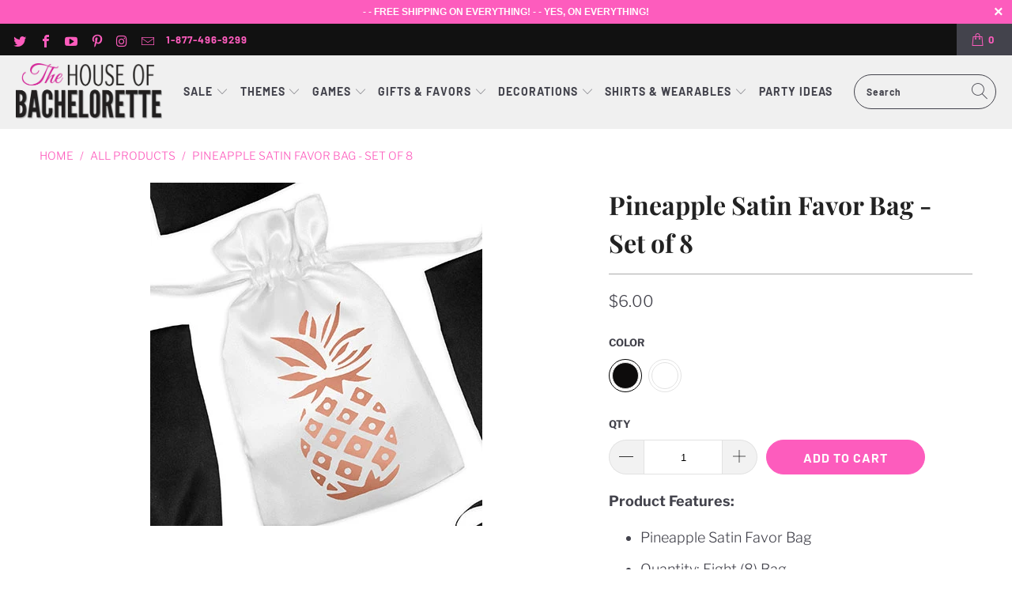

--- FILE ---
content_type: text/html; charset=utf-8
request_url: https://www.thehouseofbachelorette.com/products/pineapple-satin-favor-bag
body_size: 33731
content:


 <!DOCTYPE html>
<html lang="en"> <head> <!-- Google tag (gtag.js) -->
<script async src="https://www.googletagmanager.com/gtag/js?id=G-6D8JFE0G0C"></script>
<script>
  window.dataLayer = window.dataLayer || [];
  function gtag(){dataLayer.push(arguments);}
  gtag('js', new Date());

  gtag('config', 'G-6D8JFE0G0C');
</script> <meta charset="utf-8"> <meta http-equiv="cleartype" content="on"> <meta name="robots" content="index,follow"> <!-- Mobile Specific Metas --> <meta name="HandheldFriendly" content="True"> <meta name="MobileOptimized" content="320"> <meta name="viewport" content="width=device-width,initial-scale=1"> <meta name="theme-color" content="#ffffff"> <title>
      Pineapple Satin Favor Bag | Bachelorette Party Bags | The House of Bachelorette</title> <link rel="preconnect dns-prefetch" href="https://fonts.shopifycdn.com" /> <link rel="preconnect dns-prefetch" href="https://cdn.shopify.com" /> <link rel="preconnect dns-prefetch" href="https://v.shopify.com" /> <link rel="preconnect dns-prefetch" href="https://cdn.shopifycloud.com" /> <link rel="stylesheet" href="https://cdnjs.cloudflare.com/ajax/libs/fancybox/3.5.6/jquery.fancybox.css"> <!-- Stylesheets for Turbo "6.1.1" --> <link href="//www.thehouseofbachelorette.com/cdn/shop/t/6/assets/styles.scss.css?v=159530652963874089421767207227" rel="stylesheet" type="text/css" media="all" /> <script>
      window.lazySizesConfig = window.lazySizesConfig || {};

      lazySizesConfig.expand = 300;
      lazySizesConfig.loadHidden = false;

      /*! lazysizes - v5.2.2 - bgset plugin */
      !function(e,t){var a=function(){t(e.lazySizes),e.removeEventListener("lazyunveilread",a,!0)};t=t.bind(null,e,e.document),"object"==typeof module&&module.exports?t(require("lazysizes")):"function"==typeof define&&define.amd?define(["lazysizes"],t):e.lazySizes?a():e.addEventListener("lazyunveilread",a,!0)}(window,function(e,z,g){"use strict";var c,y,b,f,i,s,n,v,m;e.addEventListener&&(c=g.cfg,y=/\s+/g,b=/\s*\|\s+|\s+\|\s*/g,f=/^(.+?)(?:\s+\[\s*(.+?)\s*\])(?:\s+\[\s*(.+?)\s*\])?$/,i=/^\s*\(*\s*type\s*:\s*(.+?)\s*\)*\s*$/,s=/\(|\)|'/,n={contain:1,cover:1},v=function(e,t){var a;t&&((a=t.match(i))&&a[1]?e.setAttribute("type",a[1]):e.setAttribute("media",c.customMedia[t]||t))},m=function(e){var t,a,i,r;e.target._lazybgset&&(a=(t=e.target)._lazybgset,(i=t.currentSrc||t.src)&&((r=g.fire(a,"bgsetproxy",{src:i,useSrc:s.test(i)?JSON.stringify(i):i})).defaultPrevented||(a.style.backgroundImage="url("+r.detail.useSrc+")")),t._lazybgsetLoading&&(g.fire(a,"_lazyloaded",{},!1,!0),delete t._lazybgsetLoading))},addEventListener("lazybeforeunveil",function(e){var t,a,i,r,s,n,l,d,o,u;!e.defaultPrevented&&(t=e.target.getAttribute("data-bgset"))&&(o=e.target,(u=z.createElement("img")).alt="",u._lazybgsetLoading=!0,e.detail.firesLoad=!0,a=t,i=o,r=u,s=z.createElement("picture"),n=i.getAttribute(c.sizesAttr),l=i.getAttribute("data-ratio"),d=i.getAttribute("data-optimumx"),i._lazybgset&&i._lazybgset.parentNode==i&&i.removeChild(i._lazybgset),Object.defineProperty(r,"_lazybgset",{value:i,writable:!0}),Object.defineProperty(i,"_lazybgset",{value:s,writable:!0}),a=a.replace(y," ").split(b),s.style.display="none",r.className=c.lazyClass,1!=a.length||n||(n="auto"),a.forEach(function(e){var t,a=z.createElement("source");n&&"auto"!=n&&a.setAttribute("sizes",n),(t=e.match(f))?(a.setAttribute(c.srcsetAttr,t[1]),v(a,t[2]),v(a,t[3])):a.setAttribute(c.srcsetAttr,e),s.appendChild(a)}),n&&(r.setAttribute(c.sizesAttr,n),i.removeAttribute(c.sizesAttr),i.removeAttribute("sizes")),d&&r.setAttribute("data-optimumx",d),l&&r.setAttribute("data-ratio",l),s.appendChild(r),i.appendChild(s),setTimeout(function(){g.loader.unveil(u),g.rAF(function(){g.fire(u,"_lazyloaded",{},!0,!0),u.complete&&m({target:u})})}))}),z.addEventListener("load",m,!0),e.addEventListener("lazybeforesizes",function(e){var t,a,i,r;e.detail.instance==g&&e.target._lazybgset&&e.detail.dataAttr&&(t=e.target._lazybgset,i=t,r=(getComputedStyle(i)||{getPropertyValue:function(){}}).getPropertyValue("background-size"),!n[r]&&n[i.style.backgroundSize]&&(r=i.style.backgroundSize),n[a=r]&&(e.target._lazysizesParentFit=a,g.rAF(function(){e.target.setAttribute("data-parent-fit",a),e.target._lazysizesParentFit&&delete e.target._lazysizesParentFit})))},!0),z.documentElement.addEventListener("lazybeforesizes",function(e){var t,a;!e.defaultPrevented&&e.target._lazybgset&&e.detail.instance==g&&(e.detail.width=(t=e.target._lazybgset,a=g.gW(t,t.parentNode),(!t._lazysizesWidth||a>t._lazysizesWidth)&&(t._lazysizesWidth=a),t._lazysizesWidth))}))});

      /*! lazysizes - v5.2.2 */
      !function(e){var t=function(u,D,f){"use strict";var k,H;if(function(){var e;var t={lazyClass:"lazyload",loadedClass:"lazyloaded",loadingClass:"lazyloading",preloadClass:"lazypreload",errorClass:"lazyerror",autosizesClass:"lazyautosizes",srcAttr:"data-src",srcsetAttr:"data-srcset",sizesAttr:"data-sizes",minSize:40,customMedia:{},init:true,expFactor:1.5,hFac:.8,loadMode:2,loadHidden:true,ricTimeout:0,throttleDelay:125};H=u.lazySizesConfig||u.lazysizesConfig||{};for(e in t){if(!(e in H)){H[e]=t[e]}}}(),!D||!D.getElementsByClassName){return{init:function(){},cfg:H,noSupport:true}}var O=D.documentElement,a=u.HTMLPictureElement,P="addEventListener",$="getAttribute",q=u[P].bind(u),I=u.setTimeout,U=u.requestAnimationFrame||I,l=u.requestIdleCallback,j=/^picture$/i,r=["load","error","lazyincluded","_lazyloaded"],i={},G=Array.prototype.forEach,J=function(e,t){if(!i[t]){i[t]=new RegExp("(\\s|^)"+t+"(\\s|$)")}return i[t].test(e[$]("class")||"")&&i[t]},K=function(e,t){if(!J(e,t)){e.setAttribute("class",(e[$]("class")||"").trim()+" "+t)}},Q=function(e,t){var i;if(i=J(e,t)){e.setAttribute("class",(e[$]("class")||"").replace(i," "))}},V=function(t,i,e){var a=e?P:"removeEventListener";if(e){V(t,i)}r.forEach(function(e){t[a](e,i)})},X=function(e,t,i,a,r){var n=D.createEvent("Event");if(!i){i={}}i.instance=k;n.initEvent(t,!a,!r);n.detail=i;e.dispatchEvent(n);return n},Y=function(e,t){var i;if(!a&&(i=u.picturefill||H.pf)){if(t&&t.src&&!e[$]("srcset")){e.setAttribute("srcset",t.src)}i({reevaluate:true,elements:[e]})}else if(t&&t.src){e.src=t.src}},Z=function(e,t){return(getComputedStyle(e,null)||{})[t]},s=function(e,t,i){i=i||e.offsetWidth;while(i<H.minSize&&t&&!e._lazysizesWidth){i=t.offsetWidth;t=t.parentNode}return i},ee=function(){var i,a;var t=[];var r=[];var n=t;var s=function(){var e=n;n=t.length?r:t;i=true;a=false;while(e.length){e.shift()()}i=false};var e=function(e,t){if(i&&!t){e.apply(this,arguments)}else{n.push(e);if(!a){a=true;(D.hidden?I:U)(s)}}};e._lsFlush=s;return e}(),te=function(i,e){return e?function(){ee(i)}:function(){var e=this;var t=arguments;ee(function(){i.apply(e,t)})}},ie=function(e){var i;var a=0;var r=H.throttleDelay;var n=H.ricTimeout;var t=function(){i=false;a=f.now();e()};var s=l&&n>49?function(){l(t,{timeout:n});if(n!==H.ricTimeout){n=H.ricTimeout}}:te(function(){I(t)},true);return function(e){var t;if(e=e===true){n=33}if(i){return}i=true;t=r-(f.now()-a);if(t<0){t=0}if(e||t<9){s()}else{I(s,t)}}},ae=function(e){var t,i;var a=99;var r=function(){t=null;e()};var n=function(){var e=f.now()-i;if(e<a){I(n,a-e)}else{(l||r)(r)}};return function(){i=f.now();if(!t){t=I(n,a)}}},e=function(){var v,m,c,h,e;var y,z,g,p,C,b,A;var n=/^img$/i;var d=/^iframe$/i;var E="onscroll"in u&&!/(gle|ing)bot/.test(navigator.userAgent);var _=0;var w=0;var N=0;var M=-1;var x=function(e){N--;if(!e||N<0||!e.target){N=0}};var W=function(e){if(A==null){A=Z(D.body,"visibility")=="hidden"}return A||!(Z(e.parentNode,"visibility")=="hidden"&&Z(e,"visibility")=="hidden")};var S=function(e,t){var i;var a=e;var r=W(e);g-=t;b+=t;p-=t;C+=t;while(r&&(a=a.offsetParent)&&a!=D.body&&a!=O){r=(Z(a,"opacity")||1)>0;if(r&&Z(a,"overflow")!="visible"){i=a.getBoundingClientRect();r=C>i.left&&p<i.right&&b>i.top-1&&g<i.bottom+1}}return r};var t=function(){var e,t,i,a,r,n,s,l,o,u,f,c;var d=k.elements;if((h=H.loadMode)&&N<8&&(e=d.length)){t=0;M++;for(;t<e;t++){if(!d[t]||d[t]._lazyRace){continue}if(!E||k.prematureUnveil&&k.prematureUnveil(d[t])){R(d[t]);continue}if(!(l=d[t][$]("data-expand"))||!(n=l*1)){n=w}if(!u){u=!H.expand||H.expand<1?O.clientHeight>500&&O.clientWidth>500?500:370:H.expand;k._defEx=u;f=u*H.expFactor;c=H.hFac;A=null;if(w<f&&N<1&&M>2&&h>2&&!D.hidden){w=f;M=0}else if(h>1&&M>1&&N<6){w=u}else{w=_}}if(o!==n){y=innerWidth+n*c;z=innerHeight+n;s=n*-1;o=n}i=d[t].getBoundingClientRect();if((b=i.bottom)>=s&&(g=i.top)<=z&&(C=i.right)>=s*c&&(p=i.left)<=y&&(b||C||p||g)&&(H.loadHidden||W(d[t]))&&(m&&N<3&&!l&&(h<3||M<4)||S(d[t],n))){R(d[t]);r=true;if(N>9){break}}else if(!r&&m&&!a&&N<4&&M<4&&h>2&&(v[0]||H.preloadAfterLoad)&&(v[0]||!l&&(b||C||p||g||d[t][$](H.sizesAttr)!="auto"))){a=v[0]||d[t]}}if(a&&!r){R(a)}}};var i=ie(t);var B=function(e){var t=e.target;if(t._lazyCache){delete t._lazyCache;return}x(e);K(t,H.loadedClass);Q(t,H.loadingClass);V(t,L);X(t,"lazyloaded")};var a=te(B);var L=function(e){a({target:e.target})};var T=function(t,i){try{t.contentWindow.location.replace(i)}catch(e){t.src=i}};var F=function(e){var t;var i=e[$](H.srcsetAttr);if(t=H.customMedia[e[$]("data-media")||e[$]("media")]){e.setAttribute("media",t)}if(i){e.setAttribute("srcset",i)}};var s=te(function(t,e,i,a,r){var n,s,l,o,u,f;if(!(u=X(t,"lazybeforeunveil",e)).defaultPrevented){if(a){if(i){K(t,H.autosizesClass)}else{t.setAttribute("sizes",a)}}s=t[$](H.srcsetAttr);n=t[$](H.srcAttr);if(r){l=t.parentNode;o=l&&j.test(l.nodeName||"")}f=e.firesLoad||"src"in t&&(s||n||o);u={target:t};K(t,H.loadingClass);if(f){clearTimeout(c);c=I(x,2500);V(t,L,true)}if(o){G.call(l.getElementsByTagName("source"),F)}if(s){t.setAttribute("srcset",s)}else if(n&&!o){if(d.test(t.nodeName)){T(t,n)}else{t.src=n}}if(r&&(s||o)){Y(t,{src:n})}}if(t._lazyRace){delete t._lazyRace}Q(t,H.lazyClass);ee(function(){var e=t.complete&&t.naturalWidth>1;if(!f||e){if(e){K(t,"ls-is-cached")}B(u);t._lazyCache=true;I(function(){if("_lazyCache"in t){delete t._lazyCache}},9)}if(t.loading=="lazy"){N--}},true)});var R=function(e){if(e._lazyRace){return}var t;var i=n.test(e.nodeName);var a=i&&(e[$](H.sizesAttr)||e[$]("sizes"));var r=a=="auto";if((r||!m)&&i&&(e[$]("src")||e.srcset)&&!e.complete&&!J(e,H.errorClass)&&J(e,H.lazyClass)){return}t=X(e,"lazyunveilread").detail;if(r){re.updateElem(e,true,e.offsetWidth)}e._lazyRace=true;N++;s(e,t,r,a,i)};var r=ae(function(){H.loadMode=3;i()});var l=function(){if(H.loadMode==3){H.loadMode=2}r()};var o=function(){if(m){return}if(f.now()-e<999){I(o,999);return}m=true;H.loadMode=3;i();q("scroll",l,true)};return{_:function(){e=f.now();k.elements=D.getElementsByClassName(H.lazyClass);v=D.getElementsByClassName(H.lazyClass+" "+H.preloadClass);q("scroll",i,true);q("resize",i,true);q("pageshow",function(e){if(e.persisted){var t=D.querySelectorAll("."+H.loadingClass);if(t.length&&t.forEach){U(function(){t.forEach(function(e){if(e.complete){R(e)}})})}}});if(u.MutationObserver){new MutationObserver(i).observe(O,{childList:true,subtree:true,attributes:true})}else{O[P]("DOMNodeInserted",i,true);O[P]("DOMAttrModified",i,true);setInterval(i,999)}q("hashchange",i,true);["focus","mouseover","click","load","transitionend","animationend"].forEach(function(e){D[P](e,i,true)});if(/d$|^c/.test(D.readyState)){o()}else{q("load",o);D[P]("DOMContentLoaded",i);I(o,2e4)}if(k.elements.length){t();ee._lsFlush()}else{i()}},checkElems:i,unveil:R,_aLSL:l}}(),re=function(){var i;var n=te(function(e,t,i,a){var r,n,s;e._lazysizesWidth=a;a+="px";e.setAttribute("sizes",a);if(j.test(t.nodeName||"")){r=t.getElementsByTagName("source");for(n=0,s=r.length;n<s;n++){r[n].setAttribute("sizes",a)}}if(!i.detail.dataAttr){Y(e,i.detail)}});var a=function(e,t,i){var a;var r=e.parentNode;if(r){i=s(e,r,i);a=X(e,"lazybeforesizes",{width:i,dataAttr:!!t});if(!a.defaultPrevented){i=a.detail.width;if(i&&i!==e._lazysizesWidth){n(e,r,a,i)}}}};var e=function(){var e;var t=i.length;if(t){e=0;for(;e<t;e++){a(i[e])}}};var t=ae(e);return{_:function(){i=D.getElementsByClassName(H.autosizesClass);q("resize",t)},checkElems:t,updateElem:a}}(),t=function(){if(!t.i&&D.getElementsByClassName){t.i=true;re._();e._()}};return I(function(){H.init&&t()}),k={cfg:H,autoSizer:re,loader:e,init:t,uP:Y,aC:K,rC:Q,hC:J,fire:X,gW:s,rAF:ee}}(e,e.document,Date);e.lazySizes=t,"object"==typeof module&&module.exports&&(module.exports=t)}("undefined"!=typeof window?window:{});</script> <meta name="description" content="Get this adorable satin favor bag for the bridal party! It&#39;s accented with rose gold foil pineapple and makes a great keepsake." /> <link rel="shortcut icon" type="image/x-icon" href="//www.thehouseofbachelorette.com/cdn/shop/files/favicon_180x180.png?v=1614298800"> <link rel="apple-touch-icon" href="//www.thehouseofbachelorette.com/cdn/shop/files/favicon_180x180.png?v=1614298800"/> <link rel="apple-touch-icon" sizes="57x57" href="//www.thehouseofbachelorette.com/cdn/shop/files/favicon_57x57.png?v=1614298800"/> <link rel="apple-touch-icon" sizes="60x60" href="//www.thehouseofbachelorette.com/cdn/shop/files/favicon_60x60.png?v=1614298800"/> <link rel="apple-touch-icon" sizes="72x72" href="//www.thehouseofbachelorette.com/cdn/shop/files/favicon_72x72.png?v=1614298800"/> <link rel="apple-touch-icon" sizes="76x76" href="//www.thehouseofbachelorette.com/cdn/shop/files/favicon_76x76.png?v=1614298800"/> <link rel="apple-touch-icon" sizes="114x114" href="//www.thehouseofbachelorette.com/cdn/shop/files/favicon_114x114.png?v=1614298800"/> <link rel="apple-touch-icon" sizes="180x180" href="//www.thehouseofbachelorette.com/cdn/shop/files/favicon_180x180.png?v=1614298800"/> <link rel="apple-touch-icon" sizes="228x228" href="//www.thehouseofbachelorette.com/cdn/shop/files/favicon_228x228.png?v=1614298800"/> <link rel="canonical" href="https://www.thehouseofbachelorette.com/products/pineapple-satin-favor-bag" /> <script>window.performance && window.performance.mark && window.performance.mark('shopify.content_for_header.start');</script><meta name="google-site-verification" content="V_alLVXznhBDC7Lnn6HD7sVPORVUzvdJDfkoKc7MIIw">
<meta id="shopify-digital-wallet" name="shopify-digital-wallet" content="/46339719329/digital_wallets/dialog">
<link rel="alternate" type="application/json+oembed" href="https://www.thehouseofbachelorette.com/products/pineapple-satin-favor-bag.oembed">
<script async="async" src="/checkouts/internal/preloads.js?locale=en-US"></script>
<script id="shopify-features" type="application/json">{"accessToken":"bbb38bec253b377979926e63e9768671","betas":["rich-media-storefront-analytics"],"domain":"www.thehouseofbachelorette.com","predictiveSearch":true,"shopId":46339719329,"locale":"en"}</script>
<script>var Shopify = Shopify || {};
Shopify.shop = "thehouseofbachelorette.myshopify.com";
Shopify.locale = "en";
Shopify.currency = {"active":"USD","rate":"1.0"};
Shopify.country = "US";
Shopify.theme = {"name":"Turbo-portland (Oct-6-2020) (Nov-23-2020)","id":116086931633,"schema_name":"Turbo","schema_version":"6.1.1","theme_store_id":null,"role":"main"};
Shopify.theme.handle = "null";
Shopify.theme.style = {"id":null,"handle":null};
Shopify.cdnHost = "www.thehouseofbachelorette.com/cdn";
Shopify.routes = Shopify.routes || {};
Shopify.routes.root = "/";</script>
<script type="module">!function(o){(o.Shopify=o.Shopify||{}).modules=!0}(window);</script>
<script>!function(o){function n(){var o=[];function n(){o.push(Array.prototype.slice.apply(arguments))}return n.q=o,n}var t=o.Shopify=o.Shopify||{};t.loadFeatures=n(),t.autoloadFeatures=n()}(window);</script>
<script id="shop-js-analytics" type="application/json">{"pageType":"product"}</script>
<script defer="defer" async type="module" src="//www.thehouseofbachelorette.com/cdn/shopifycloud/shop-js/modules/v2/client.init-shop-cart-sync_WVOgQShq.en.esm.js"></script>
<script defer="defer" async type="module" src="//www.thehouseofbachelorette.com/cdn/shopifycloud/shop-js/modules/v2/chunk.common_C_13GLB1.esm.js"></script>
<script defer="defer" async type="module" src="//www.thehouseofbachelorette.com/cdn/shopifycloud/shop-js/modules/v2/chunk.modal_CLfMGd0m.esm.js"></script>
<script type="module">
  await import("//www.thehouseofbachelorette.com/cdn/shopifycloud/shop-js/modules/v2/client.init-shop-cart-sync_WVOgQShq.en.esm.js");
await import("//www.thehouseofbachelorette.com/cdn/shopifycloud/shop-js/modules/v2/chunk.common_C_13GLB1.esm.js");
await import("//www.thehouseofbachelorette.com/cdn/shopifycloud/shop-js/modules/v2/chunk.modal_CLfMGd0m.esm.js");

  window.Shopify.SignInWithShop?.initShopCartSync?.({"fedCMEnabled":true,"windoidEnabled":true});

</script>
<script>(function() {
  var isLoaded = false;
  function asyncLoad() {
    if (isLoaded) return;
    isLoaded = true;
    var urls = ["https:\/\/static.klaviyo.com\/onsite\/js\/klaviyo.js?company_id=Wvq7Bm\u0026shop=thehouseofbachelorette.myshopify.com","https:\/\/static.klaviyo.com\/onsite\/js\/klaviyo.js?company_id=Wvq7Bm\u0026shop=thehouseofbachelorette.myshopify.com"];
    for (var i = 0; i <urls.length; i++) {
      var s = document.createElement('script');
      s.type = 'text/javascript';
      s.async = true;
      s.src = urls[i];
      var x = document.getElementsByTagName('script')[0];
      x.parentNode.insertBefore(s, x);
    }
  };
  if(window.attachEvent) {
    window.attachEvent('onload', asyncLoad);
  } else {
    window.addEventListener('load', asyncLoad, false);
  }
})();</script>
<script id="__st">var __st={"a":46339719329,"offset":-28800,"reqid":"3ae672e6-6a1a-408d-858a-0c9a66da120f-1769541093","pageurl":"www.thehouseofbachelorette.com\/products\/pineapple-satin-favor-bag","u":"c34a4cc0f4b5","p":"product","rtyp":"product","rid":5664360792225};</script>
<script>window.ShopifyPaypalV4VisibilityTracking = true;</script>
<script id="captcha-bootstrap">!function(){'use strict';const t='contact',e='account',n='new_comment',o=[[t,t],['blogs',n],['comments',n],[t,'customer']],c=[[e,'customer_login'],[e,'guest_login'],[e,'recover_customer_password'],[e,'create_customer']],r=t=>t.map((([t,e])=>`form[action*='/${t}']:not([data-nocaptcha='true']) input[name='form_type'][value='${e}']`)).join(','),a=t=>()=>t?[...document.querySelectorAll(t)].map((t=>t.form)):[];function s(){const t=[...o],e=r(t);return a(e)}const i='password',u='form_key',d=['recaptcha-v3-token','g-recaptcha-response','h-captcha-response',i],f=()=>{try{return window.sessionStorage}catch{return}},m='__shopify_v',_=t=>t.elements[u];function p(t,e,n=!1){try{const o=window.sessionStorage,c=JSON.parse(o.getItem(e)),{data:r}=function(t){const{data:e,action:n}=t;return t[m]||n?{data:e,action:n}:{data:t,action:n}}(c);for(const[e,n]of Object.entries(r))t.elements[e]&&(t.elements[e].value=n);n&&o.removeItem(e)}catch(o){console.error('form repopulation failed',{error:o})}}const l='form_type',E='cptcha';function T(t){t.dataset[E]=!0}const w=window,h=w.document,L='Shopify',v='ce_forms',y='captcha';let A=!1;((t,e)=>{const n=(g='f06e6c50-85a8-45c8-87d0-21a2b65856fe',I='https://cdn.shopify.com/shopifycloud/storefront-forms-hcaptcha/ce_storefront_forms_captcha_hcaptcha.v1.5.2.iife.js',D={infoText:'Protected by hCaptcha',privacyText:'Privacy',termsText:'Terms'},(t,e,n)=>{const o=w[L][v],c=o.bindForm;if(c)return c(t,g,e,D).then(n);var r;o.q.push([[t,g,e,D],n]),r=I,A||(h.body.append(Object.assign(h.createElement('script'),{id:'captcha-provider',async:!0,src:r})),A=!0)});var g,I,D;w[L]=w[L]||{},w[L][v]=w[L][v]||{},w[L][v].q=[],w[L][y]=w[L][y]||{},w[L][y].protect=function(t,e){n(t,void 0,e),T(t)},Object.freeze(w[L][y]),function(t,e,n,w,h,L){const[v,y,A,g]=function(t,e,n){const i=e?o:[],u=t?c:[],d=[...i,...u],f=r(d),m=r(i),_=r(d.filter((([t,e])=>n.includes(e))));return[a(f),a(m),a(_),s()]}(w,h,L),I=t=>{const e=t.target;return e instanceof HTMLFormElement?e:e&&e.form},D=t=>v().includes(t);t.addEventListener('submit',(t=>{const e=I(t);if(!e)return;const n=D(e)&&!e.dataset.hcaptchaBound&&!e.dataset.recaptchaBound,o=_(e),c=g().includes(e)&&(!o||!o.value);(n||c)&&t.preventDefault(),c&&!n&&(function(t){try{if(!f())return;!function(t){const e=f();if(!e)return;const n=_(t);if(!n)return;const o=n.value;o&&e.removeItem(o)}(t);const e=Array.from(Array(32),(()=>Math.random().toString(36)[2])).join('');!function(t,e){_(t)||t.append(Object.assign(document.createElement('input'),{type:'hidden',name:u})),t.elements[u].value=e}(t,e),function(t,e){const n=f();if(!n)return;const o=[...t.querySelectorAll(`input[type='${i}']`)].map((({name:t})=>t)),c=[...d,...o],r={};for(const[a,s]of new FormData(t).entries())c.includes(a)||(r[a]=s);n.setItem(e,JSON.stringify({[m]:1,action:t.action,data:r}))}(t,e)}catch(e){console.error('failed to persist form',e)}}(e),e.submit())}));const S=(t,e)=>{t&&!t.dataset[E]&&(n(t,e.some((e=>e===t))),T(t))};for(const o of['focusin','change'])t.addEventListener(o,(t=>{const e=I(t);D(e)&&S(e,y())}));const B=e.get('form_key'),M=e.get(l),P=B&&M;t.addEventListener('DOMContentLoaded',(()=>{const t=y();if(P)for(const e of t)e.elements[l].value===M&&p(e,B);[...new Set([...A(),...v().filter((t=>'true'===t.dataset.shopifyCaptcha))])].forEach((e=>S(e,t)))}))}(h,new URLSearchParams(w.location.search),n,t,e,['guest_login'])})(!0,!0)}();</script>
<script integrity="sha256-4kQ18oKyAcykRKYeNunJcIwy7WH5gtpwJnB7kiuLZ1E=" data-source-attribution="shopify.loadfeatures" defer="defer" src="//www.thehouseofbachelorette.com/cdn/shopifycloud/storefront/assets/storefront/load_feature-a0a9edcb.js" crossorigin="anonymous"></script>
<script data-source-attribution="shopify.dynamic_checkout.dynamic.init">var Shopify=Shopify||{};Shopify.PaymentButton=Shopify.PaymentButton||{isStorefrontPortableWallets:!0,init:function(){window.Shopify.PaymentButton.init=function(){};var t=document.createElement("script");t.src="https://www.thehouseofbachelorette.com/cdn/shopifycloud/portable-wallets/latest/portable-wallets.en.js",t.type="module",document.head.appendChild(t)}};
</script>
<script data-source-attribution="shopify.dynamic_checkout.buyer_consent">
  function portableWalletsHideBuyerConsent(e){var t=document.getElementById("shopify-buyer-consent"),n=document.getElementById("shopify-subscription-policy-button");t&&n&&(t.classList.add("hidden"),t.setAttribute("aria-hidden","true"),n.removeEventListener("click",e))}function portableWalletsShowBuyerConsent(e){var t=document.getElementById("shopify-buyer-consent"),n=document.getElementById("shopify-subscription-policy-button");t&&n&&(t.classList.remove("hidden"),t.removeAttribute("aria-hidden"),n.addEventListener("click",e))}window.Shopify?.PaymentButton&&(window.Shopify.PaymentButton.hideBuyerConsent=portableWalletsHideBuyerConsent,window.Shopify.PaymentButton.showBuyerConsent=portableWalletsShowBuyerConsent);
</script>
<script data-source-attribution="shopify.dynamic_checkout.cart.bootstrap">document.addEventListener("DOMContentLoaded",(function(){function t(){return document.querySelector("shopify-accelerated-checkout-cart, shopify-accelerated-checkout")}if(t())Shopify.PaymentButton.init();else{new MutationObserver((function(e,n){t()&&(Shopify.PaymentButton.init(),n.disconnect())})).observe(document.body,{childList:!0,subtree:!0})}}));
</script>
<link id="shopify-accelerated-checkout-styles" rel="stylesheet" media="screen" href="https://www.thehouseofbachelorette.com/cdn/shopifycloud/portable-wallets/latest/accelerated-checkout-backwards-compat.css" crossorigin="anonymous">
<style id="shopify-accelerated-checkout-cart">
        #shopify-buyer-consent {
  margin-top: 1em;
  display: inline-block;
  width: 100%;
}

#shopify-buyer-consent.hidden {
  display: none;
}

#shopify-subscription-policy-button {
  background: none;
  border: none;
  padding: 0;
  text-decoration: underline;
  font-size: inherit;
  cursor: pointer;
}

#shopify-subscription-policy-button::before {
  box-shadow: none;
}

      </style>

<script>window.performance && window.performance.mark && window.performance.mark('shopify.content_for_header.end');</script>

<script>window.BOLD = window.BOLD || {};
    window.BOLD.common = window.BOLD.common || {};
    window.BOLD.common.Shopify = window.BOLD.common.Shopify || {};
    window.BOLD.common.Shopify.shop = {
      domain: 'www.thehouseofbachelorette.com',
      permanent_domain: 'thehouseofbachelorette.myshopify.com',
      url: 'https://www.thehouseofbachelorette.com',
      secure_url: 'https://www.thehouseofbachelorette.com',
      money_format: "${{amount}}",
      currency: "USD"
    };
    window.BOLD.common.Shopify.customer = {
      id: null,
      tags: null,
    };
    window.BOLD.common.Shopify.cart = {"note":null,"attributes":{},"original_total_price":0,"total_price":0,"total_discount":0,"total_weight":0.0,"item_count":0,"items":[],"requires_shipping":false,"currency":"USD","items_subtotal_price":0,"cart_level_discount_applications":[],"checkout_charge_amount":0};
    window.BOLD.common.template = 'product';window.BOLD.common.Shopify.formatMoney = function(money, format) {
        function n(t, e) {
            return "undefined" == typeof t ? e : t
        }
        function r(t, e, r, i) {
            if (e = n(e, 2),
                r = n(r, ","),
                i = n(i, "."),
            isNaN(t) || null == t)
                return 0;
            t = (t / 100).toFixed(e);
            var o = t.split(".")
                , a = o[0].replace(/(\d)(?=(\d\d\d)+(?!\d))/g, "$1" + r)
                , s = o[1] ? i + o[1] : "";
            return a + s
        }
        "string" == typeof money && (money = money.replace(".", ""));
        var i = ""
            , o = /\{\{\s*(\w+)\s*\}\}/
            , a = format || window.BOLD.common.Shopify.shop.money_format || window.Shopify.money_format || "$ {{ amount }}";
        switch (a.match(o)[1]) {
            case "amount":
                i = r(money, 2, ",", ".");
                break;
            case "amount_no_decimals":
                i = r(money, 0, ",", ".");
                break;
            case "amount_with_comma_separator":
                i = r(money, 2, ".", ",");
                break;
            case "amount_no_decimals_with_comma_separator":
                i = r(money, 0, ".", ",");
                break;
            case "amount_with_space_separator":
                i = r(money, 2, " ", ",");
                break;
            case "amount_no_decimals_with_space_separator":
                i = r(money, 0, " ", ",");
                break;
            case "amount_with_apostrophe_separator":
                i = r(money, 2, "'", ".");
                break;
        }
        return a.replace(o, i);
    };
    window.BOLD.common.Shopify.saveProduct = function (handle, product) {
      if (typeof handle === 'string' && typeof window.BOLD.common.Shopify.products[handle] === 'undefined') {
        if (typeof product === 'number') {
          window.BOLD.common.Shopify.handles[product] = handle;
          product = { id: product };
        }
        window.BOLD.common.Shopify.products[handle] = product;
      }
    };
    window.BOLD.common.Shopify.saveVariant = function (variant_id, variant) {
      if (typeof variant_id === 'number' && typeof window.BOLD.common.Shopify.variants[variant_id] === 'undefined') {
        window.BOLD.common.Shopify.variants[variant_id] = variant;
      }
    };window.BOLD.common.Shopify.products = window.BOLD.common.Shopify.products || {};
    window.BOLD.common.Shopify.variants = window.BOLD.common.Shopify.variants || {};
    window.BOLD.common.Shopify.handles = window.BOLD.common.Shopify.handles || {};window.BOLD.common.Shopify.handle = "pineapple-satin-favor-bag"
window.BOLD.common.Shopify.saveProduct("pineapple-satin-favor-bag", 5664360792225);window.BOLD.common.Shopify.saveVariant(36152308531361, { product_id: 5664360792225, product_handle: "pineapple-satin-favor-bag", price: 600, group_id: '', csp_metafield: {}});window.BOLD.common.Shopify.saveVariant(36152308564129, { product_id: 5664360792225, product_handle: "pineapple-satin-favor-bag", price: 600, group_id: '', csp_metafield: {}});window.BOLD.apps_installed = {"Product Upsell":3} || {};window.BOLD.common.Shopify.metafields = window.BOLD.common.Shopify.metafields || {};window.BOLD.common.Shopify.metafields["bold_rp"] = {};window.BOLD.common.Shopify.metafields["bold_csp_defaults"] = {};window.BOLD.common.cacheParams = window.BOLD.common.cacheParams || {};
</script><link href="//www.thehouseofbachelorette.com/cdn/shop/t/6/assets/bold-upsell.css?v=51915886505602322711606158426" rel="stylesheet" type="text/css" media="all" />
<link href="//www.thehouseofbachelorette.com/cdn/shop/t/6/assets/bold-upsell-custom.css?v=150135899998303055901606158424" rel="stylesheet" type="text/css" media="all" />

<meta name="author" content="The House of Bachelorette">
<meta property="og:url" content="https://www.thehouseofbachelorette.com/products/pineapple-satin-favor-bag">
<meta property="og:site_name" content="The House of Bachelorette"> <meta property="og:type" content="product"> <meta property="og:title" content="Pineapple Satin Favor Bag - Set of 8"> <meta property="og:image" content="https://www.thehouseofbachelorette.com/cdn/shop/products/XGIFTBAG0PNAP-2_600x.jpg?v=1599836511"> <meta property="og:image:secure_url" content="https://www.thehouseofbachelorette.com/cdn/shop/products/XGIFTBAG0PNAP-2_600x.jpg?v=1599836511"> <meta property="og:image:width" content="420"> <meta property="og:image:height" content="434"> <meta property="product:price:amount" content="6.00"> <meta property="product:price:currency" content="USD"> <meta property="og:description" content="Get this adorable satin favor bag for the bridal party! It&#39;s accented with rose gold foil pineapple and makes a great keepsake."> <meta name="twitter:site" content="@THoBachelorette">

<meta name="twitter:card" content="summary"> <meta name="twitter:title" content="Pineapple Satin Favor Bag - Set of 8"> <meta name="twitter:description" content="Product Features:

Pineapple Satin Favor Bag
Quantity: Eight (8) Bag
Size: 5&quot; x 8&quot;
Bag Color: Black or White 

Foil Color: Rose Gold


What a great keepsake for the bridal party! The satin bag has a rose gold foil pineapple. They close with a real satin drawstring, ensuring none of the goodies fall out!"> <meta name="twitter:image" content="https://www.thehouseofbachelorette.com/cdn/shop/products/XGIFTBAG0PNAP-2_240x.jpg?v=1599836511"> <meta name="twitter:image:width" content="240"> <meta name="twitter:image:height" content="240"> <meta name="twitter:image:alt" content="Pineapple Satin Favor Bag - Set of 8">


    
    
  
  	<!-- Hotjar Tracking Code for https://www.thehouseofbachelorette.com/ --> <script>
        (function(h,o,t,j,a,r){
            h.hj=h.hj||function(){(h.hj.q=h.hj.q||[]).push(arguments)};
            h._hjSettings={hjid:486363,hjsv:6};
            a=o.getElementsByTagName('head')[0];
            r=o.createElement('script');r.async=1;
            r.src=t+h._hjSettings.hjid+j+h._hjSettings.hjsv;
            a.appendChild(r);
        })(window,document,'https://static.hotjar.com/c/hotjar-','.js?sv=');</script>
  
<!-- BEGIN app block: shopify://apps/minmaxify-order-limits/blocks/app-embed-block/3acfba32-89f3-4377-ae20-cbb9abc48475 --><script type="text/javascript" src="https://limits.minmaxify.com/thehouseofbachelorette.myshopify.com?v=139b&r=20260112205624"></script>

<!-- END app block --><link href="https://monorail-edge.shopifysvc.com" rel="dns-prefetch">
<script>(function(){if ("sendBeacon" in navigator && "performance" in window) {try {var session_token_from_headers = performance.getEntriesByType('navigation')[0].serverTiming.find(x => x.name == '_s').description;} catch {var session_token_from_headers = undefined;}var session_cookie_matches = document.cookie.match(/_shopify_s=([^;]*)/);var session_token_from_cookie = session_cookie_matches && session_cookie_matches.length === 2 ? session_cookie_matches[1] : "";var session_token = session_token_from_headers || session_token_from_cookie || "";function handle_abandonment_event(e) {var entries = performance.getEntries().filter(function(entry) {return /monorail-edge.shopifysvc.com/.test(entry.name);});if (!window.abandonment_tracked && entries.length === 0) {window.abandonment_tracked = true;var currentMs = Date.now();var navigation_start = performance.timing.navigationStart;var payload = {shop_id: 46339719329,url: window.location.href,navigation_start,duration: currentMs - navigation_start,session_token,page_type: "product"};window.navigator.sendBeacon("https://monorail-edge.shopifysvc.com/v1/produce", JSON.stringify({schema_id: "online_store_buyer_site_abandonment/1.1",payload: payload,metadata: {event_created_at_ms: currentMs,event_sent_at_ms: currentMs}}));}}window.addEventListener('pagehide', handle_abandonment_event);}}());</script>
<script id="web-pixels-manager-setup">(function e(e,d,r,n,o){if(void 0===o&&(o={}),!Boolean(null===(a=null===(i=window.Shopify)||void 0===i?void 0:i.analytics)||void 0===a?void 0:a.replayQueue)){var i,a;window.Shopify=window.Shopify||{};var t=window.Shopify;t.analytics=t.analytics||{};var s=t.analytics;s.replayQueue=[],s.publish=function(e,d,r){return s.replayQueue.push([e,d,r]),!0};try{self.performance.mark("wpm:start")}catch(e){}var l=function(){var e={modern:/Edge?\/(1{2}[4-9]|1[2-9]\d|[2-9]\d{2}|\d{4,})\.\d+(\.\d+|)|Firefox\/(1{2}[4-9]|1[2-9]\d|[2-9]\d{2}|\d{4,})\.\d+(\.\d+|)|Chrom(ium|e)\/(9{2}|\d{3,})\.\d+(\.\d+|)|(Maci|X1{2}).+ Version\/(15\.\d+|(1[6-9]|[2-9]\d|\d{3,})\.\d+)([,.]\d+|)( \(\w+\)|)( Mobile\/\w+|) Safari\/|Chrome.+OPR\/(9{2}|\d{3,})\.\d+\.\d+|(CPU[ +]OS|iPhone[ +]OS|CPU[ +]iPhone|CPU IPhone OS|CPU iPad OS)[ +]+(15[._]\d+|(1[6-9]|[2-9]\d|\d{3,})[._]\d+)([._]\d+|)|Android:?[ /-](13[3-9]|1[4-9]\d|[2-9]\d{2}|\d{4,})(\.\d+|)(\.\d+|)|Android.+Firefox\/(13[5-9]|1[4-9]\d|[2-9]\d{2}|\d{4,})\.\d+(\.\d+|)|Android.+Chrom(ium|e)\/(13[3-9]|1[4-9]\d|[2-9]\d{2}|\d{4,})\.\d+(\.\d+|)|SamsungBrowser\/([2-9]\d|\d{3,})\.\d+/,legacy:/Edge?\/(1[6-9]|[2-9]\d|\d{3,})\.\d+(\.\d+|)|Firefox\/(5[4-9]|[6-9]\d|\d{3,})\.\d+(\.\d+|)|Chrom(ium|e)\/(5[1-9]|[6-9]\d|\d{3,})\.\d+(\.\d+|)([\d.]+$|.*Safari\/(?![\d.]+ Edge\/[\d.]+$))|(Maci|X1{2}).+ Version\/(10\.\d+|(1[1-9]|[2-9]\d|\d{3,})\.\d+)([,.]\d+|)( \(\w+\)|)( Mobile\/\w+|) Safari\/|Chrome.+OPR\/(3[89]|[4-9]\d|\d{3,})\.\d+\.\d+|(CPU[ +]OS|iPhone[ +]OS|CPU[ +]iPhone|CPU IPhone OS|CPU iPad OS)[ +]+(10[._]\d+|(1[1-9]|[2-9]\d|\d{3,})[._]\d+)([._]\d+|)|Android:?[ /-](13[3-9]|1[4-9]\d|[2-9]\d{2}|\d{4,})(\.\d+|)(\.\d+|)|Mobile Safari.+OPR\/([89]\d|\d{3,})\.\d+\.\d+|Android.+Firefox\/(13[5-9]|1[4-9]\d|[2-9]\d{2}|\d{4,})\.\d+(\.\d+|)|Android.+Chrom(ium|e)\/(13[3-9]|1[4-9]\d|[2-9]\d{2}|\d{4,})\.\d+(\.\d+|)|Android.+(UC? ?Browser|UCWEB|U3)[ /]?(15\.([5-9]|\d{2,})|(1[6-9]|[2-9]\d|\d{3,})\.\d+)\.\d+|SamsungBrowser\/(5\.\d+|([6-9]|\d{2,})\.\d+)|Android.+MQ{2}Browser\/(14(\.(9|\d{2,})|)|(1[5-9]|[2-9]\d|\d{3,})(\.\d+|))(\.\d+|)|K[Aa][Ii]OS\/(3\.\d+|([4-9]|\d{2,})\.\d+)(\.\d+|)/},d=e.modern,r=e.legacy,n=navigator.userAgent;return n.match(d)?"modern":n.match(r)?"legacy":"unknown"}(),u="modern"===l?"modern":"legacy",c=(null!=n?n:{modern:"",legacy:""})[u],f=function(e){return[e.baseUrl,"/wpm","/b",e.hashVersion,"modern"===e.buildTarget?"m":"l",".js"].join("")}({baseUrl:d,hashVersion:r,buildTarget:u}),m=function(e){var d=e.version,r=e.bundleTarget,n=e.surface,o=e.pageUrl,i=e.monorailEndpoint;return{emit:function(e){var a=e.status,t=e.errorMsg,s=(new Date).getTime(),l=JSON.stringify({metadata:{event_sent_at_ms:s},events:[{schema_id:"web_pixels_manager_load/3.1",payload:{version:d,bundle_target:r,page_url:o,status:a,surface:n,error_msg:t},metadata:{event_created_at_ms:s}}]});if(!i)return console&&console.warn&&console.warn("[Web Pixels Manager] No Monorail endpoint provided, skipping logging."),!1;try{return self.navigator.sendBeacon.bind(self.navigator)(i,l)}catch(e){}var u=new XMLHttpRequest;try{return u.open("POST",i,!0),u.setRequestHeader("Content-Type","text/plain"),u.send(l),!0}catch(e){return console&&console.warn&&console.warn("[Web Pixels Manager] Got an unhandled error while logging to Monorail."),!1}}}}({version:r,bundleTarget:l,surface:e.surface,pageUrl:self.location.href,monorailEndpoint:e.monorailEndpoint});try{o.browserTarget=l,function(e){var d=e.src,r=e.async,n=void 0===r||r,o=e.onload,i=e.onerror,a=e.sri,t=e.scriptDataAttributes,s=void 0===t?{}:t,l=document.createElement("script"),u=document.querySelector("head"),c=document.querySelector("body");if(l.async=n,l.src=d,a&&(l.integrity=a,l.crossOrigin="anonymous"),s)for(var f in s)if(Object.prototype.hasOwnProperty.call(s,f))try{l.dataset[f]=s[f]}catch(e){}if(o&&l.addEventListener("load",o),i&&l.addEventListener("error",i),u)u.appendChild(l);else{if(!c)throw new Error("Did not find a head or body element to append the script");c.appendChild(l)}}({src:f,async:!0,onload:function(){if(!function(){var e,d;return Boolean(null===(d=null===(e=window.Shopify)||void 0===e?void 0:e.analytics)||void 0===d?void 0:d.initialized)}()){var d=window.webPixelsManager.init(e)||void 0;if(d){var r=window.Shopify.analytics;r.replayQueue.forEach((function(e){var r=e[0],n=e[1],o=e[2];d.publishCustomEvent(r,n,o)})),r.replayQueue=[],r.publish=d.publishCustomEvent,r.visitor=d.visitor,r.initialized=!0}}},onerror:function(){return m.emit({status:"failed",errorMsg:"".concat(f," has failed to load")})},sri:function(e){var d=/^sha384-[A-Za-z0-9+/=]+$/;return"string"==typeof e&&d.test(e)}(c)?c:"",scriptDataAttributes:o}),m.emit({status:"loading"})}catch(e){m.emit({status:"failed",errorMsg:(null==e?void 0:e.message)||"Unknown error"})}}})({shopId: 46339719329,storefrontBaseUrl: "https://www.thehouseofbachelorette.com",extensionsBaseUrl: "https://extensions.shopifycdn.com/cdn/shopifycloud/web-pixels-manager",monorailEndpoint: "https://monorail-edge.shopifysvc.com/unstable/produce_batch",surface: "storefront-renderer",enabledBetaFlags: ["2dca8a86"],webPixelsConfigList: [{"id":"1534329054","configuration":"{\"accountID\":\"Wvq7Bm\",\"webPixelConfig\":\"eyJlbmFibGVBZGRlZFRvQ2FydEV2ZW50cyI6IHRydWV9\"}","eventPayloadVersion":"v1","runtimeContext":"STRICT","scriptVersion":"524f6c1ee37bacdca7657a665bdca589","type":"APP","apiClientId":123074,"privacyPurposes":["ANALYTICS","MARKETING"],"dataSharingAdjustments":{"protectedCustomerApprovalScopes":["read_customer_address","read_customer_email","read_customer_name","read_customer_personal_data","read_customer_phone"]}},{"id":"511541470","configuration":"{\"config\":\"{\\\"google_tag_ids\\\":[\\\"GT-P82HFF2\\\"],\\\"target_country\\\":\\\"US\\\",\\\"gtag_events\\\":[{\\\"type\\\":\\\"begin_checkout\\\",\\\"action_label\\\":\\\"AW-1035228351\\\/EGNhCJ_V168aEL-p0e0D\\\"},{\\\"type\\\":\\\"search\\\",\\\"action_label\\\":\\\"AW-1035228351\\\/Ch6hCKvV168aEL-p0e0D\\\"},{\\\"type\\\":\\\"view_item\\\",\\\"action_label\\\":[\\\"AW-1035228351\\\/O4S5CKjV168aEL-p0e0D\\\",\\\"MC-78QPXCR4G5\\\"]},{\\\"type\\\":\\\"purchase\\\",\\\"action_label\\\":[\\\"AW-1035228351\\\/H6iCCJzV168aEL-p0e0D\\\",\\\"MC-78QPXCR4G5\\\"]},{\\\"type\\\":\\\"page_view\\\",\\\"action_label\\\":[\\\"AW-1035228351\\\/6F-pCKXV168aEL-p0e0D\\\",\\\"MC-78QPXCR4G5\\\"]},{\\\"type\\\":\\\"add_payment_info\\\",\\\"action_label\\\":\\\"AW-1035228351\\\/U6SKCK7V168aEL-p0e0D\\\"},{\\\"type\\\":\\\"add_to_cart\\\",\\\"action_label\\\":\\\"AW-1035228351\\\/xYdkCKLV168aEL-p0e0D\\\"}],\\\"enable_monitoring_mode\\\":false}\"}","eventPayloadVersion":"v1","runtimeContext":"OPEN","scriptVersion":"b2a88bafab3e21179ed38636efcd8a93","type":"APP","apiClientId":1780363,"privacyPurposes":[],"dataSharingAdjustments":{"protectedCustomerApprovalScopes":["read_customer_address","read_customer_email","read_customer_name","read_customer_personal_data","read_customer_phone"]}},{"id":"91193566","configuration":"{\"tagID\":\"2613261585478\"}","eventPayloadVersion":"v1","runtimeContext":"STRICT","scriptVersion":"18031546ee651571ed29edbe71a3550b","type":"APP","apiClientId":3009811,"privacyPurposes":["ANALYTICS","MARKETING","SALE_OF_DATA"],"dataSharingAdjustments":{"protectedCustomerApprovalScopes":["read_customer_address","read_customer_email","read_customer_name","read_customer_personal_data","read_customer_phone"]}},{"id":"shopify-app-pixel","configuration":"{}","eventPayloadVersion":"v1","runtimeContext":"STRICT","scriptVersion":"0450","apiClientId":"shopify-pixel","type":"APP","privacyPurposes":["ANALYTICS","MARKETING"]},{"id":"shopify-custom-pixel","eventPayloadVersion":"v1","runtimeContext":"LAX","scriptVersion":"0450","apiClientId":"shopify-pixel","type":"CUSTOM","privacyPurposes":["ANALYTICS","MARKETING"]}],isMerchantRequest: false,initData: {"shop":{"name":"The House of Bachelorette","paymentSettings":{"currencyCode":"USD"},"myshopifyDomain":"thehouseofbachelorette.myshopify.com","countryCode":"US","storefrontUrl":"https:\/\/www.thehouseofbachelorette.com"},"customer":null,"cart":null,"checkout":null,"productVariants":[{"price":{"amount":6.0,"currencyCode":"USD"},"product":{"title":"Pineapple Satin Favor Bag - Set of 8","vendor":"THOB","id":"5664360792225","untranslatedTitle":"Pineapple Satin Favor Bag - Set of 8","url":"\/products\/pineapple-satin-favor-bag","type":"Bachelorette Party Decorations"},"id":"36152308531361","image":{"src":"\/\/www.thehouseofbachelorette.com\/cdn\/shop\/products\/XGIFTBAG0PNAP-2.jpg?v=1599836511"},"sku":"GIFTBAG0PNAP-01","title":"Black","untranslatedTitle":"Black"},{"price":{"amount":6.0,"currencyCode":"USD"},"product":{"title":"Pineapple Satin Favor Bag - Set of 8","vendor":"THOB","id":"5664360792225","untranslatedTitle":"Pineapple Satin Favor Bag - Set of 8","url":"\/products\/pineapple-satin-favor-bag","type":"Bachelorette Party Decorations"},"id":"36152308564129","image":{"src":"\/\/www.thehouseofbachelorette.com\/cdn\/shop\/products\/XGIFTBAG0PNAP-2.jpg?v=1599836511"},"sku":"GIFTBAG0PNAP-02","title":"White","untranslatedTitle":"White"}],"purchasingCompany":null},},"https://www.thehouseofbachelorette.com/cdn","fcfee988w5aeb613cpc8e4bc33m6693e112",{"modern":"","legacy":""},{"shopId":"46339719329","storefrontBaseUrl":"https:\/\/www.thehouseofbachelorette.com","extensionBaseUrl":"https:\/\/extensions.shopifycdn.com\/cdn\/shopifycloud\/web-pixels-manager","surface":"storefront-renderer","enabledBetaFlags":"[\"2dca8a86\"]","isMerchantRequest":"false","hashVersion":"fcfee988w5aeb613cpc8e4bc33m6693e112","publish":"custom","events":"[[\"page_viewed\",{}],[\"product_viewed\",{\"productVariant\":{\"price\":{\"amount\":6.0,\"currencyCode\":\"USD\"},\"product\":{\"title\":\"Pineapple Satin Favor Bag - Set of 8\",\"vendor\":\"THOB\",\"id\":\"5664360792225\",\"untranslatedTitle\":\"Pineapple Satin Favor Bag - Set of 8\",\"url\":\"\/products\/pineapple-satin-favor-bag\",\"type\":\"Bachelorette Party Decorations\"},\"id\":\"36152308531361\",\"image\":{\"src\":\"\/\/www.thehouseofbachelorette.com\/cdn\/shop\/products\/XGIFTBAG0PNAP-2.jpg?v=1599836511\"},\"sku\":\"GIFTBAG0PNAP-01\",\"title\":\"Black\",\"untranslatedTitle\":\"Black\"}}]]"});</script><script>
  window.ShopifyAnalytics = window.ShopifyAnalytics || {};
  window.ShopifyAnalytics.meta = window.ShopifyAnalytics.meta || {};
  window.ShopifyAnalytics.meta.currency = 'USD';
  var meta = {"product":{"id":5664360792225,"gid":"gid:\/\/shopify\/Product\/5664360792225","vendor":"THOB","type":"Bachelorette Party Decorations","handle":"pineapple-satin-favor-bag","variants":[{"id":36152308531361,"price":600,"name":"Pineapple Satin Favor Bag - Set of 8 - Black","public_title":"Black","sku":"GIFTBAG0PNAP-01"},{"id":36152308564129,"price":600,"name":"Pineapple Satin Favor Bag - Set of 8 - White","public_title":"White","sku":"GIFTBAG0PNAP-02"}],"remote":false},"page":{"pageType":"product","resourceType":"product","resourceId":5664360792225,"requestId":"3ae672e6-6a1a-408d-858a-0c9a66da120f-1769541093"}};
  for (var attr in meta) {
    window.ShopifyAnalytics.meta[attr] = meta[attr];
  }
</script>
<script class="analytics">
  (function () {
    var customDocumentWrite = function(content) {
      var jquery = null;

      if (window.jQuery) {
        jquery = window.jQuery;
      } else if (window.Checkout && window.Checkout.$) {
        jquery = window.Checkout.$;
      }

      if (jquery) {
        jquery('body').append(content);
      }
    };

    var hasLoggedConversion = function(token) {
      if (token) {
        return document.cookie.indexOf('loggedConversion=' + token) !== -1;
      }
      return false;
    }

    var setCookieIfConversion = function(token) {
      if (token) {
        var twoMonthsFromNow = new Date(Date.now());
        twoMonthsFromNow.setMonth(twoMonthsFromNow.getMonth() + 2);

        document.cookie = 'loggedConversion=' + token + '; expires=' + twoMonthsFromNow;
      }
    }

    var trekkie = window.ShopifyAnalytics.lib = window.trekkie = window.trekkie || [];
    if (trekkie.integrations) {
      return;
    }
    trekkie.methods = [
      'identify',
      'page',
      'ready',
      'track',
      'trackForm',
      'trackLink'
    ];
    trekkie.factory = function(method) {
      return function() {
        var args = Array.prototype.slice.call(arguments);
        args.unshift(method);
        trekkie.push(args);
        return trekkie;
      };
    };
    for (var i = 0; i < trekkie.methods.length; i++) {
      var key = trekkie.methods[i];
      trekkie[key] = trekkie.factory(key);
    }
    trekkie.load = function(config) {
      trekkie.config = config || {};
      trekkie.config.initialDocumentCookie = document.cookie;
      var first = document.getElementsByTagName('script')[0];
      var script = document.createElement('script');
      script.type = 'text/javascript';
      script.onerror = function(e) {
        var scriptFallback = document.createElement('script');
        scriptFallback.type = 'text/javascript';
        scriptFallback.onerror = function(error) {
                var Monorail = {
      produce: function produce(monorailDomain, schemaId, payload) {
        var currentMs = new Date().getTime();
        var event = {
          schema_id: schemaId,
          payload: payload,
          metadata: {
            event_created_at_ms: currentMs,
            event_sent_at_ms: currentMs
          }
        };
        return Monorail.sendRequest("https://" + monorailDomain + "/v1/produce", JSON.stringify(event));
      },
      sendRequest: function sendRequest(endpointUrl, payload) {
        // Try the sendBeacon API
        if (window && window.navigator && typeof window.navigator.sendBeacon === 'function' && typeof window.Blob === 'function' && !Monorail.isIos12()) {
          var blobData = new window.Blob([payload], {
            type: 'text/plain'
          });

          if (window.navigator.sendBeacon(endpointUrl, blobData)) {
            return true;
          } // sendBeacon was not successful

        } // XHR beacon

        var xhr = new XMLHttpRequest();

        try {
          xhr.open('POST', endpointUrl);
          xhr.setRequestHeader('Content-Type', 'text/plain');
          xhr.send(payload);
        } catch (e) {
          console.log(e);
        }

        return false;
      },
      isIos12: function isIos12() {
        return window.navigator.userAgent.lastIndexOf('iPhone; CPU iPhone OS 12_') !== -1 || window.navigator.userAgent.lastIndexOf('iPad; CPU OS 12_') !== -1;
      }
    };
    Monorail.produce('monorail-edge.shopifysvc.com',
      'trekkie_storefront_load_errors/1.1',
      {shop_id: 46339719329,
      theme_id: 116086931633,
      app_name: "storefront",
      context_url: window.location.href,
      source_url: "//www.thehouseofbachelorette.com/cdn/s/trekkie.storefront.a804e9514e4efded663580eddd6991fcc12b5451.min.js"});

        };
        scriptFallback.async = true;
        scriptFallback.src = '//www.thehouseofbachelorette.com/cdn/s/trekkie.storefront.a804e9514e4efded663580eddd6991fcc12b5451.min.js';
        first.parentNode.insertBefore(scriptFallback, first);
      };
      script.async = true;
      script.src = '//www.thehouseofbachelorette.com/cdn/s/trekkie.storefront.a804e9514e4efded663580eddd6991fcc12b5451.min.js';
      first.parentNode.insertBefore(script, first);
    };
    trekkie.load(
      {"Trekkie":{"appName":"storefront","development":false,"defaultAttributes":{"shopId":46339719329,"isMerchantRequest":null,"themeId":116086931633,"themeCityHash":"17499395319273866578","contentLanguage":"en","currency":"USD","eventMetadataId":"f31e2fcf-53a8-453d-ad29-b49a07b0759f"},"isServerSideCookieWritingEnabled":true,"monorailRegion":"shop_domain","enabledBetaFlags":["65f19447","b5387b81"]},"Session Attribution":{},"S2S":{"facebookCapiEnabled":false,"source":"trekkie-storefront-renderer","apiClientId":580111}}
    );

    var loaded = false;
    trekkie.ready(function() {
      if (loaded) return;
      loaded = true;

      window.ShopifyAnalytics.lib = window.trekkie;

      var originalDocumentWrite = document.write;
      document.write = customDocumentWrite;
      try { window.ShopifyAnalytics.merchantGoogleAnalytics.call(this); } catch(error) {};
      document.write = originalDocumentWrite;

      window.ShopifyAnalytics.lib.page(null,{"pageType":"product","resourceType":"product","resourceId":5664360792225,"requestId":"3ae672e6-6a1a-408d-858a-0c9a66da120f-1769541093","shopifyEmitted":true});

      var match = window.location.pathname.match(/checkouts\/(.+)\/(thank_you|post_purchase)/)
      var token = match? match[1]: undefined;
      if (!hasLoggedConversion(token)) {
        setCookieIfConversion(token);
        window.ShopifyAnalytics.lib.track("Viewed Product",{"currency":"USD","variantId":36152308531361,"productId":5664360792225,"productGid":"gid:\/\/shopify\/Product\/5664360792225","name":"Pineapple Satin Favor Bag - Set of 8 - Black","price":"6.00","sku":"GIFTBAG0PNAP-01","brand":"THOB","variant":"Black","category":"Bachelorette Party Decorations","nonInteraction":true,"remote":false},undefined,undefined,{"shopifyEmitted":true});
      window.ShopifyAnalytics.lib.track("monorail:\/\/trekkie_storefront_viewed_product\/1.1",{"currency":"USD","variantId":36152308531361,"productId":5664360792225,"productGid":"gid:\/\/shopify\/Product\/5664360792225","name":"Pineapple Satin Favor Bag - Set of 8 - Black","price":"6.00","sku":"GIFTBAG0PNAP-01","brand":"THOB","variant":"Black","category":"Bachelorette Party Decorations","nonInteraction":true,"remote":false,"referer":"https:\/\/www.thehouseofbachelorette.com\/products\/pineapple-satin-favor-bag"});
      }
    });


        var eventsListenerScript = document.createElement('script');
        eventsListenerScript.async = true;
        eventsListenerScript.src = "//www.thehouseofbachelorette.com/cdn/shopifycloud/storefront/assets/shop_events_listener-3da45d37.js";
        document.getElementsByTagName('head')[0].appendChild(eventsListenerScript);

})();</script>
  <script>
  if (!window.ga || (window.ga && typeof window.ga !== 'function')) {
    window.ga = function ga() {
      (window.ga.q = window.ga.q || []).push(arguments);
      if (window.Shopify && window.Shopify.analytics && typeof window.Shopify.analytics.publish === 'function') {
        window.Shopify.analytics.publish("ga_stub_called", {}, {sendTo: "google_osp_migration"});
      }
      console.error("Shopify's Google Analytics stub called with:", Array.from(arguments), "\nSee https://help.shopify.com/manual/promoting-marketing/pixels/pixel-migration#google for more information.");
    };
    if (window.Shopify && window.Shopify.analytics && typeof window.Shopify.analytics.publish === 'function') {
      window.Shopify.analytics.publish("ga_stub_initialized", {}, {sendTo: "google_osp_migration"});
    }
  }
</script>
<script
  defer
  src="https://www.thehouseofbachelorette.com/cdn/shopifycloud/perf-kit/shopify-perf-kit-3.0.4.min.js"
  data-application="storefront-renderer"
  data-shop-id="46339719329"
  data-render-region="gcp-us-east1"
  data-page-type="product"
  data-theme-instance-id="116086931633"
  data-theme-name="Turbo"
  data-theme-version="6.1.1"
  data-monorail-region="shop_domain"
  data-resource-timing-sampling-rate="10"
  data-shs="true"
  data-shs-beacon="true"
  data-shs-export-with-fetch="true"
  data-shs-logs-sample-rate="1"
  data-shs-beacon-endpoint="https://www.thehouseofbachelorette.com/api/collect"
></script>
</head> <noscript> <style>
      .product_section .product_form,
      .product_gallery {
        opacity: 1;
      }

      .multi_select,
      form .select {
        display: block !important;
      }

      .image-element__wrap {
        display: none;
      }</style></noscript> <body class="product"
        data-money-format="${{amount}}
"
        data-shop-currency="USD"
        data-shop-url="https://www.thehouseofbachelorette.com"> <div id="shopify-section-header" class="shopify-section shopify-section--header">



<script type="application/ld+json">
  {
    "@context": "http://schema.org",
    "@type": "Organization",
    "name": "The House of Bachelorette",
    
      
      "logo": "https://www.thehouseofbachelorette.com/cdn/shop/files/thob-logo-black_500x.png?v=1614289314",
    
    "sameAs": [
      "https://twitter.com/THoBachelorette",
      "https://www.facebook.com/houseofbachelorette",
      "https://www.pinterest.com/thobachelorette/",
      "https://instagram.com/thehouseofbachelorette",
      "",
      "",
      "https://www.youtube.com/user/houseofbachelorette",
      ""
    ],
    "url": "https://www.thehouseofbachelorette.com"
  }
</script>




<header id="header" class="mobile_nav-fixed--false"> <div class="promo-banner"> <div class="promo-banner__content"> <p><strong>- -    FREE SHIPPING ON EVERYTHING!     -  - YES, ON EVERYTHING!</strong></p></div> <div class="promo-banner__close"></div></div> <div class="top-bar"> <a class="mobile_nav dropdown_link" data-dropdown-rel="mobile_menu" data-no-instant="true"> <div> <span></span> <span></span> <span></span> <span></span></div> <span class="menu_title">Menu</span></a> <a href="/" title="The House of Bachelorette" class="mobile_logo logo"> <img src="//www.thehouseofbachelorette.com/cdn/shop/files/thob-logo-full-white_410x.png?v=1614298823" alt="The House of Bachelorette" class="lazyload" /></a> <div class="top-bar--right"> <a href="/search" class="icon-search dropdown_link" title="Search" data-dropdown-rel="search"></a> <div class="cart-container"> <a href="/cart" class="icon-bag mini_cart dropdown_link" title="Cart" data-no-instant> <span class="cart_count">0</span></a></div></div></div> <div class="dropdown_container center" data-dropdown="search"> <div class="dropdown"> <form action="/search" class="header_search_form"> <input type="hidden" name="type" value="product" /> <span class="icon-search search-submit"></span> <input type="text" name="q" placeholder="Search" autocapitalize="off" autocomplete="off" autocorrect="off" class="search-terms" /></form></div></div> <div class="dropdown_container" data-dropdown="mobile_menu"> <div class="dropdown"> <ul class="menu" id="mobile_menu"> <li data-mobile-dropdown-rel="sale" class="sublink"> <a data-no-instant href="/collections/last-chance-shirts-more" class="parent-link--true">
            Sale <span class="right icon-down-arrow"></span></a> <ul> <li><a href="/collections/cheap-bachelorette-party-supplies">Overstock BOGO</a></li> <li><a href="/collections/cheap-bachelorette-party-favors">Bachelorette DOLLAR Store</a></li> <li><a href="/collections/last-chance-shirts-more">Clearance</a></li></ul></li> <li data-mobile-dropdown-rel="themes" class="sublink"> <a data-no-instant href="/pages/themes" class="parent-link--true">
            Themes <span class="right icon-down-arrow"></span></a> <ul> <li><a href="/collections/lingerie-shower">Lingerie Shower</a></li> <li><a href="/collections/something-blue">Something Blue Before I Do</a></li> <li><a href="/collections/floral-bachelorette-party">Fall Floral/ Fall in Love</a></li> <li><a href="/collections/final-fiesta">Final Fiesta</a></li> <li><a href="/collections/last-toast-on-the-coast">Last Toast on the Coast</a></li> <li><a href="/collections/camp-bach">Camp Bach</a></li> <li><a href="/collections/naughty-theme-bachelorette-party">Pecker Party</a></li> <li><a href="/collections/disco-cowboy">Same Cowboy Forever</a></li> <li><a href="/collections/coquette_bachelorette">She's Tying the Knot</a></li> <li><a href="/collections/perfect-match">Perfect Match</a></li> <li><a href="/collections/tropical-bachelorette">Love Island Bachelorette</a></li> <li><a href="/collections/cowgirl-party">Last Rodeo</a></li> <li><a href="/collections/til-death-do-us-party">Bride or Die</a></li> <li><a href="/collections/naughty-bachelorette-party-penis-decorations">Bride Gone Wild</a></li> <li><a href="/collections/gay-wedding">LGBTQ+ Bachelor/Bachelorette Party</a></li> <li><a href="/collections/lucky-in-love">Lucky in Love</a></li> <li><a href="/collections/bach-to-the-80s-90s">Retro Bachelorette</a></li> <li><a href="/collections/denim-diamonds">Denim & Diamonds Cowgirl</a></li> <li><a href="/collections/bikinis-martinis">Bikinis & Martinis</a></li></ul></li> <li data-mobile-dropdown-rel="games" class="sublink"> <a data-no-instant href="/collections/bachelorette-party-games" class="parent-link--true">
            Games <span class="right icon-down-arrow"></span></a> <ul> <li><a href="/collections/party-games">Bachelorette Party Games</a></li> <li><a href="/collections/games-for-the-bride-groom">Games for the Bride & Groom</a></li> <li><a href="/collections/cheap-bachelorette-party-games">Game Downloads ( $2 and under)</a></li></ul></li> <li data-mobile-dropdown-rel="gifts-favors"> <a data-no-instant href="/collections/all-bachelorette-party-favors-gifts" class="parent-link--true">
            Gifts & Favors</a></li> <li data-mobile-dropdown-rel="decorations" class="sublink"> <a data-no-instant href="/collections/bachelorette-party-decorations" class="parent-link--true">
            Decorations <span class="right icon-down-arrow"></span></a> <ul> <li><a href="/collections/pecker-straws">Pecker Straws</a></li> <li><a href="/collections/bachelorette-party-cups">Bachelorette Cups & Shot Glasses</a></li> <li><a href="/collections/bachelorette-balloons">Bachelorette Balloons</a></li> <li><a href="/collections/bachelorette-banners">Bachelorette Banners</a></li> <li><a href="/collections/bachelorette-party-plates-napkins">Plates & Napkins</a></li> <li><a href="/collections/bachelorette-garlands">Bachelorette Garlands & Streamers</a></li> <li><a href="/collections/poufs-lanterns-chandeliers">Poufs, Lanterns, & Chandeliers</a></li> <li><a href="/collections/bachelorette-photo-props-backdrops">Bachelorette Photo Props & Backdrops</a></li> <li><a href="/collections/bachelorette-confetti">Bachelorette Confetti</a></li> <li><a href="/collections/cake-cookie-decorating-supplies">Cake Decorating Supplies</a></li> <li><a href="/collections/centerpieces">Centerpieces</a></li> <li><a href="/collections/table-covers-skirts">Table Covers & Table Skirts</a></li> <li><a href="/collections/favor-gift-bags">Favor & Gift Bags</a></li></ul></li> <li data-mobile-dropdown-rel="shirts-wearables"> <a data-no-instant href="/collections/shirts-wearables" class="parent-link--true">
            Shirts & Wearables</a></li> <li data-mobile-dropdown-rel="party-ideas"> <a data-no-instant href="/blogs/bachelorette-ideas" class="parent-link--true">
            Party Ideas</a></li> <li> <a href="tel:18774969299">1-877-496-9299</a></li></ul></div></div>
</header>





<header class="feature_image  search-enabled--true"> <div class="header  header-fixed--false header-background--solid"> <div class="promo-banner"> <div class="promo-banner__content"> <p><strong>- -    FREE SHIPPING ON EVERYTHING!     -  - YES, ON EVERYTHING!</strong></p></div> <div class="promo-banner__close"></div></div> <div class="top-bar"> <ul class="social_icons"> <li><a href="https://twitter.com/THoBachelorette" title="The House of Bachelorette on Twitter" rel="me" target="_blank" class="icon-twitter"></a></li> <li><a href="https://www.facebook.com/houseofbachelorette" title="The House of Bachelorette on Facebook" rel="me" target="_blank" class="icon-facebook"></a></li> <li><a href="https://www.youtube.com/user/houseofbachelorette" title="The House of Bachelorette on YouTube" rel="me" target="_blank" class="icon-youtube"></a></li> <li><a href="https://www.pinterest.com/thobachelorette/" title="The House of Bachelorette on Pinterest" rel="me" target="_blank" class="icon-pinterest"></a></li> <li><a href="https://instagram.com/thehouseofbachelorette" title="The House of Bachelorette on Instagram" rel="me" target="_blank" class="icon-instagram"></a></li> <li><a href="mailto:CustomerCare@TheHouseofBachelorette.com" title="Email The House of Bachelorette" class="icon-email"></a></li>
  
</ul> <ul class="menu"> <li> <a href="tel:18774969299">1-877-496-9299</a></li></ul> <div class="top-bar--right-menu"> <ul class="menu"></ul> <div class="cart-container"> <a href="/cart" class="icon-bag mini_cart dropdown_link" data-no-instant> <span class="cart_count">0</span></a> <div class="tos_warning cart_content animated fadeIn"> <div class="js-empty-cart__message "> <p class="empty_cart">Your Cart is Empty</p></div> <form action="/cart"
                      method="post"
                      class="hidden"
                      data-total-discount="0"
                      data-money-format="${{amount}}"
                      data-shop-currency="USD"
                      data-shop-name="The House of Bachelorette"
                      data-cart-form="mini-cart"> <a class="cart_content__continue-shopping secondary_button">
                    Continue Shopping</a> <ul class="cart_items js-cart_items"></ul> <ul> <li class="cart_discounts js-cart_discounts sale"></li> <li class="cart_subtotal js-cart_subtotal"> <span class="right"> <span class="money">


  $0.00
</span></span> <span>Subtotal</span></li> <li class="cart_savings sale js-cart_savings"></li> <li> <div class="cart_text"> <p><strong>FREE SHIPPING ON EVERYTHING!</strong></p></div> <button type="submit" name="checkout" class="action_button add_to_cart"><span class="icon-lock"></span>Checkout</button></li></ul></form></div></div></div></div> <div class="main-nav__wrapper"> <div class="main-nav menu-position--inline logo-alignment--left logo-position--left search-enabled--true" data-show-dropdown-on-click> <div class="header__logo logo--image"> <a href="/" title="The House of Bachelorette"> <img src="//www.thehouseofbachelorette.com/cdn/shop/files/thob-logo-black_410x.png?v=1614289314" class="primary_logo lazyload" alt="The House of Bachelorette" /></a></div> <div class="nav nav--combined"> <ul class="menu center"> <div class="vertical-menu"> <li class="sublink"><a data-no-instant href="/collections/last-chance-shirts-more" class="dropdown_link--vertical  " data-dropdown-rel="sale">Sale <span class="icon-down-arrow"></span></a> <ul class="vertical-menu_submenu"> <li><a href="/collections/cheap-bachelorette-party-supplies">Overstock BOGO</a></li> <li><a href="/collections/cheap-bachelorette-party-favors">Bachelorette DOLLAR Store</a></li> <li><a href="/collections/last-chance-shirts-more">Clearance</a></li></ul></li> <li class="sublink"><a data-no-instant href="/pages/themes" class="dropdown_link--vertical  " data-dropdown-rel="themes">Themes <span class="icon-down-arrow"></span></a> <ul class="vertical-menu_submenu"> <li><a href="/collections/lingerie-shower">Lingerie Shower</a></li> <li><a href="/collections/something-blue">Something Blue Before I Do</a></li> <li><a href="/collections/floral-bachelorette-party">Fall Floral/ Fall in Love</a></li> <li><a href="/collections/final-fiesta">Final Fiesta</a></li> <li><a href="/collections/last-toast-on-the-coast">Last Toast on the Coast</a></li> <li><a href="/collections/camp-bach">Camp Bach</a></li> <li><a href="/collections/naughty-theme-bachelorette-party">Pecker Party</a></li> <li><a href="/collections/disco-cowboy">Same Cowboy Forever</a></li> <li><a href="/collections/coquette_bachelorette">She's Tying the Knot</a></li> <li><a href="/collections/perfect-match">Perfect Match</a></li> <li><a href="/collections/tropical-bachelorette">Love Island Bachelorette</a></li> <li><a href="/collections/cowgirl-party">Last Rodeo</a></li> <li><a href="/collections/til-death-do-us-party">Bride or Die</a></li> <li><a href="/collections/naughty-bachelorette-party-penis-decorations">Bride Gone Wild</a></li> <li><a href="/collections/gay-wedding">LGBTQ+ Bachelor/Bachelorette Party</a></li> <li><a href="/collections/lucky-in-love">Lucky in Love</a></li> <li><a href="/collections/bach-to-the-80s-90s">Retro Bachelorette</a></li> <li><a href="/collections/denim-diamonds">Denim & Diamonds Cowgirl</a></li> <li><a href="/collections/bikinis-martinis">Bikinis & Martinis</a></li></ul></li> <li class="sublink"><a data-no-instant href="/collections/bachelorette-party-games" class="dropdown_link--vertical  " data-dropdown-rel="games">Games <span class="icon-down-arrow"></span></a> <ul class="vertical-menu_submenu"> <li><a href="/collections/party-games">Bachelorette Party Games</a></li> <li><a href="/collections/games-for-the-bride-groom">Games for the Bride & Groom</a></li> <li><a href="/collections/cheap-bachelorette-party-games">Game Downloads ( $2 and under)</a></li></ul></li> <li><a href="/collections/all-bachelorette-party-favors-gifts" class="top_link  " data-dropdown-rel="gifts-favors">Gifts & Favors</a></li> <li class="sublink"><a data-no-instant href="/collections/bachelorette-party-decorations" class="dropdown_link--vertical  " data-dropdown-rel="decorations">Decorations <span class="icon-down-arrow"></span></a> <ul class="vertical-menu_submenu"> <li><a href="/collections/pecker-straws">Pecker Straws</a></li> <li><a href="/collections/bachelorette-party-cups">Bachelorette Cups & Shot Glasses</a></li> <li><a href="/collections/bachelorette-balloons">Bachelorette Balloons</a></li> <li><a href="/collections/bachelorette-banners">Bachelorette Banners</a></li> <li><a href="/collections/bachelorette-party-plates-napkins">Plates & Napkins</a></li> <li><a href="/collections/bachelorette-garlands">Bachelorette Garlands & Streamers</a></li> <li><a href="/collections/poufs-lanterns-chandeliers">Poufs, Lanterns, & Chandeliers</a></li> <li><a href="/collections/bachelorette-photo-props-backdrops">Bachelorette Photo Props & Backdrops</a></li> <li><a href="/collections/bachelorette-confetti">Bachelorette Confetti</a></li> <li><a href="/collections/cake-cookie-decorating-supplies">Cake Decorating Supplies</a></li> <li><a href="/collections/centerpieces">Centerpieces</a></li> <li><a href="/collections/table-covers-skirts">Table Covers & Table Skirts</a></li> <li><a href="/collections/favor-gift-bags">Favor & Gift Bags</a></li></ul></li> <li><a href="/collections/shirts-wearables" class="top_link  " data-dropdown-rel="shirts-wearables">Shirts & Wearables</a></li> <li><a href="/blogs/bachelorette-ideas" class="top_link  " data-dropdown-rel="party-ideas">Party Ideas</a></li>
    
  
</div> <div class="vertical-menu">
  
</div></ul></div> <div class="search-container" data-autocomplete-true> <form action="/search" class="search__form"> <input type="hidden" name="type" value="product" /> <span class="icon-search search-submit"></span> <input type="text" name="q" placeholder="Search" value="" autocapitalize="off" autocomplete="off" autocorrect="off" /></form> <div class="search-link"> <a href="/search" class="icon-search dropdown_link" title="Search" data-dropdown-rel="search"></a></div></div> <div class="dropdown_container center" data-dropdown="search"> <div class="dropdown" data-autocomplete-true> <form action="/search" class="header_search_form"> <input type="hidden" name="type" value="product" /> <span class="icon-search search-submit"></span> <input type="text" name="q" placeholder="Search" autocapitalize="off" autocomplete="off" autocorrect="off" class="search-terms" /></form></div></div> <div class="dropdown_container" data-dropdown="sale"> <div class="dropdown menu"> <div class="dropdown_content dropdown_narrow"> <div class="dropdown_column"> <ul class="dropdown_item"> <li> <a href="/collections/cheap-bachelorette-party-supplies" class="">Overstock BOGO</a></li></ul></div> <div class="dropdown_column"> <ul class="dropdown_item"> <li> <a href="/collections/cheap-bachelorette-party-favors" class="">Bachelorette DOLLAR Store</a></li></ul></div> <div class="dropdown_column"> <ul class="dropdown_item"> <li> <a href="/collections/last-chance-shirts-more" class="">Clearance</a></li></ul></div></div></div></div> <div class="dropdown_container" data-dropdown="themes"> <div class="dropdown menu"> <div class="dropdown_content "> <div class="dropdown_column"> <ul class="dropdown_item"> <li> <a href="/collections/lingerie-shower" class="">Lingerie Shower</a></li></ul></div> <div class="dropdown_column"> <ul class="dropdown_item"> <li> <a href="/collections/something-blue" class="">Something Blue Before I Do</a></li></ul></div> <div class="dropdown_column"> <ul class="dropdown_item"> <li> <a href="/collections/floral-bachelorette-party" class="">Fall Floral/ Fall in Love</a></li></ul></div> <div class="dropdown_column"> <ul class="dropdown_item"> <li> <a href="/collections/final-fiesta" class="">Final Fiesta</a></li></ul></div> <div class="dropdown_column"> <ul class="dropdown_item"> <li> <a href="/collections/last-toast-on-the-coast" class="">Last Toast on the Coast</a></li></ul></div> <div class="dropdown_row"></div> <div class="dropdown_column"> <ul class="dropdown_item"> <li> <a href="/collections/camp-bach" class="">Camp Bach</a></li></ul></div> <div class="dropdown_column"> <ul class="dropdown_item"> <li> <a href="/collections/naughty-theme-bachelorette-party" class="">Pecker Party</a></li></ul></div> <div class="dropdown_column"> <ul class="dropdown_item"> <li> <a href="/collections/disco-cowboy" class="">Same Cowboy Forever</a></li></ul></div> <div class="dropdown_column"> <ul class="dropdown_item"> <li> <a href="/collections/coquette_bachelorette" class="">She's Tying the Knot</a></li></ul></div> <div class="dropdown_column"> <ul class="dropdown_item"> <li> <a href="/collections/perfect-match" class="">Perfect Match</a></li></ul></div> <div class="dropdown_row"></div> <div class="dropdown_column"> <ul class="dropdown_item"> <li> <a href="/collections/tropical-bachelorette" class="">Love Island Bachelorette</a></li></ul></div> <div class="dropdown_column"> <ul class="dropdown_item"> <li> <a href="/collections/cowgirl-party" class="">Last Rodeo</a></li></ul></div> <div class="dropdown_column"> <ul class="dropdown_item"> <li> <a href="/collections/til-death-do-us-party" class="">Bride or Die</a></li></ul></div> <div class="dropdown_column"> <ul class="dropdown_item"> <li> <a href="/collections/naughty-bachelorette-party-penis-decorations" class="">Bride Gone Wild</a></li></ul></div> <div class="dropdown_column"> <ul class="dropdown_item"> <li> <a href="/collections/gay-wedding" class="">LGBTQ+ Bachelor/Bachelorette Party</a></li></ul></div> <div class="dropdown_row"></div> <div class="dropdown_column"> <ul class="dropdown_item"> <li> <a href="/collections/lucky-in-love" class="">Lucky in Love</a></li></ul></div> <div class="dropdown_column"> <ul class="dropdown_item"> <li> <a href="/collections/bach-to-the-80s-90s" class="">Retro Bachelorette</a></li></ul></div> <div class="dropdown_column"> <ul class="dropdown_item"> <li> <a href="/collections/denim-diamonds" class="">Denim & Diamonds Cowgirl</a></li></ul></div> <div class="dropdown_column"> <ul class="dropdown_item"> <li> <a href="/collections/bikinis-martinis" class="">Bikinis & Martinis</a></li></ul></div></div></div></div> <div class="dropdown_container" data-dropdown="games"> <div class="dropdown menu"> <div class="dropdown_content dropdown_narrow"> <div class="dropdown_column"> <ul class="dropdown_item"> <li> <a href="/collections/party-games" class="">Bachelorette Party Games</a></li></ul></div> <div class="dropdown_column"> <ul class="dropdown_item"> <li> <a href="/collections/games-for-the-bride-groom" class="">Games for the Bride & Groom</a></li></ul></div> <div class="dropdown_column"> <ul class="dropdown_item"> <li> <a href="/collections/cheap-bachelorette-party-games" class="">Game Downloads ( $2 and under)</a></li></ul></div></div></div></div> <div class="dropdown_container" data-dropdown="decorations"> <div class="dropdown menu"> <div class="dropdown_content "> <div class="dropdown_column"> <ul class="dropdown_item"> <li> <a href="/collections/pecker-straws" class="">Pecker Straws</a></li></ul></div> <div class="dropdown_column"> <ul class="dropdown_item"> <li> <a href="/collections/bachelorette-party-cups" class="">Bachelorette Cups & Shot Glasses</a></li></ul></div> <div class="dropdown_column"> <ul class="dropdown_item"> <li> <a href="/collections/bachelorette-balloons" class="">Bachelorette Balloons</a></li></ul></div> <div class="dropdown_column"> <ul class="dropdown_item"> <li> <a href="/collections/bachelorette-banners" class="">Bachelorette Banners</a></li></ul></div> <div class="dropdown_column"> <ul class="dropdown_item"> <li> <a href="/collections/bachelorette-party-plates-napkins" class="">Plates & Napkins</a></li></ul></div> <div class="dropdown_row"></div> <div class="dropdown_column"> <ul class="dropdown_item"> <li> <a href="/collections/bachelorette-garlands" class="">Bachelorette Garlands & Streamers</a></li></ul></div> <div class="dropdown_column"> <ul class="dropdown_item"> <li> <a href="/collections/poufs-lanterns-chandeliers" class="">Poufs, Lanterns, & Chandeliers</a></li></ul></div> <div class="dropdown_column"> <ul class="dropdown_item"> <li> <a href="/collections/bachelorette-photo-props-backdrops" class="">Bachelorette Photo Props & Backdrops</a></li></ul></div> <div class="dropdown_column"> <ul class="dropdown_item"> <li> <a href="/collections/bachelorette-confetti" class="">Bachelorette Confetti</a></li></ul></div> <div class="dropdown_column"> <ul class="dropdown_item"> <li> <a href="/collections/cake-cookie-decorating-supplies" class="">Cake Decorating Supplies</a></li></ul></div> <div class="dropdown_row"></div> <div class="dropdown_column"> <ul class="dropdown_item"> <li> <a href="/collections/centerpieces" class="">Centerpieces</a></li></ul></div> <div class="dropdown_column"> <ul class="dropdown_item"> <li> <a href="/collections/table-covers-skirts" class="">Table Covers & Table Skirts</a></li></ul></div> <div class="dropdown_column"> <ul class="dropdown_item"> <li> <a href="/collections/favor-gift-bags" class="">Favor & Gift Bags</a></li></ul></div></div></div></div></div></div></div>
</header>

<style>
  div.header__logo,
  div.header__logo img,
  div.header__logo span,
  .sticky_nav .menu-position--block .header__logo {
    max-width: 205px;
  }
</style>


</div> <div class="mega-menu-container"> <div id="shopify-section-mega-menu-2" class="shopify-section shopify-section--mega-menu"> <div class="dropdown_container mega-menu mega-menu-2" data-dropdown="shirts-wearables"> <div class="dropdown menu"> <div class="dropdown_content "> <div class="dropdown_column" > <div class="mega-menu__richtext"></div> <div class="dropdown_column__menu"> <ul class="dropdown_title"> <li> <a href="/collections/bachelorette-shirts">Bachelorette Shirts</a></li></ul> <ul> <li> <a href="/collections/bride-shirts">Bride Shirts</a></li> <li> <a href="/collections/bridal-party-shirts">Bridal Party Shirts</a></li> <li> <a href="/collections/10-bachelorette-shirts">$10 Bachelorette Shirts</a></li></ul></div> <div class="dropdown_column__menu"> <ul class="dropdown_title"> <li> <a href="/collections/bride-hoodies">Bachelorette Hoodies</a></li></ul> <ul> <li> <a href="/collections/bride-hoodies">Bride Hoodies</a></li> <li> <a href="/collections/bridal-party-hoodies">Bridal Party Hoodies</a></li></ul></div> <div class="mega-menu__richtext"></div></div> <div class="dropdown_column" > <div class="mega-menu__richtext"></div> <div class="dropdown_column__menu"> <ul class="dropdown_title"> <li> <a href="/collections/bridal-lingerie">Bridal Lingerie</a></li></ul> <ul> <li> <a href="/collections/bridal-underwear">Bride Panties</a></li> <li> <a href="/collections/robes-sleepwear">Swimwear & Cover Ups</a></li> <li> <a href="/collections/lingerie-shower-gifts">Lingerie Shower Gifts</a></li></ul></div> <div class="dropdown_column__menu"> <ul class="dropdown_title"> <li> <a href="/collections/bachelorette-tiaras">Tiaras & Headbands</a></li></ul> <ul> <li> <a href="/collections/bride-tiaras">Bride Tiaras</a></li> <li> <a href="/collections/bridal-party-tiaras">Bridal Party Tiaras</a></li> <li> <a href="/collections/bachelorette-veils">Bachelorette Veils</a></li> <li> <a href="/collections/bachelorette-hats">Bachelorette Hats</a></li></ul></div> <div class="mega-menu__richtext"></div></div> <div class="dropdown_column" > <div class="mega-menu__richtext"></div> <div class="dropdown_column__menu"> <ul class="dropdown_title"> <li> <a href="/collections/bridal-tote-bags">Bridal Tote Bags</a></li></ul> <ul> <li> <a href="/collections/bridal-tote-bags">Bridal Tote Bags</a></li></ul></div> <div class="dropdown_column__menu"> <ul class="dropdown_title"> <li> <a href="/collections/bachelorette-party-sashes">Bachelorette Sashes</a></li></ul> <ul> <li> <a href="/collections/sash-sets">Bachelorette Sash Sets</a></li> <li> <a href="/collections/bride-to-be-sash">Bride To Be Sash</a></li> <li> <a href="/collections/bridal-party-sashes">Bridal Party Sashes</a></li></ul></div> <div class="mega-menu__richtext"></div></div> <div class="dropdown_column" > <div class="mega-menu__richtext"></div> <div class="mega-menu__image-caption-link"> <a href="/collections/lingerie-shower-gifts" >
                    
                      










<div class="image-element__wrap" style=" max-width: 800px;"> <img  alt=""
        
          src="//www.thehouseofbachelorette.com/cdn/shop/files/lingerie-shower-supplies_b4649a4d-5e36-42ab-bc40-25e3d9663323_50x.gif?v=1716925400"
        
        data-src="//www.thehouseofbachelorette.com/cdn/shop/files/lingerie-shower-supplies_b4649a4d-5e36-42ab-bc40-25e3d9663323_1600x.gif?v=1716925400"
        data-sizes="auto"
        data-aspectratio="800/800"
        data-srcset="//www.thehouseofbachelorette.com/cdn/shop/files/lingerie-shower-supplies_b4649a4d-5e36-42ab-bc40-25e3d9663323_5000x.gif?v=1716925400 5000w,
    //www.thehouseofbachelorette.com/cdn/shop/files/lingerie-shower-supplies_b4649a4d-5e36-42ab-bc40-25e3d9663323_4500x.gif?v=1716925400 4500w,
    //www.thehouseofbachelorette.com/cdn/shop/files/lingerie-shower-supplies_b4649a4d-5e36-42ab-bc40-25e3d9663323_4000x.gif?v=1716925400 4000w,
    //www.thehouseofbachelorette.com/cdn/shop/files/lingerie-shower-supplies_b4649a4d-5e36-42ab-bc40-25e3d9663323_3500x.gif?v=1716925400 3500w,
    //www.thehouseofbachelorette.com/cdn/shop/files/lingerie-shower-supplies_b4649a4d-5e36-42ab-bc40-25e3d9663323_3000x.gif?v=1716925400 3000w,
    //www.thehouseofbachelorette.com/cdn/shop/files/lingerie-shower-supplies_b4649a4d-5e36-42ab-bc40-25e3d9663323_2500x.gif?v=1716925400 2500w,
    //www.thehouseofbachelorette.com/cdn/shop/files/lingerie-shower-supplies_b4649a4d-5e36-42ab-bc40-25e3d9663323_2000x.gif?v=1716925400 2000w,
    //www.thehouseofbachelorette.com/cdn/shop/files/lingerie-shower-supplies_b4649a4d-5e36-42ab-bc40-25e3d9663323_1800x.gif?v=1716925400 1800w,
    //www.thehouseofbachelorette.com/cdn/shop/files/lingerie-shower-supplies_b4649a4d-5e36-42ab-bc40-25e3d9663323_1600x.gif?v=1716925400 1600w,
    //www.thehouseofbachelorette.com/cdn/shop/files/lingerie-shower-supplies_b4649a4d-5e36-42ab-bc40-25e3d9663323_1400x.gif?v=1716925400 1400w,
    //www.thehouseofbachelorette.com/cdn/shop/files/lingerie-shower-supplies_b4649a4d-5e36-42ab-bc40-25e3d9663323_1200x.gif?v=1716925400 1200w,
    //www.thehouseofbachelorette.com/cdn/shop/files/lingerie-shower-supplies_b4649a4d-5e36-42ab-bc40-25e3d9663323_1000x.gif?v=1716925400 1000w,
    //www.thehouseofbachelorette.com/cdn/shop/files/lingerie-shower-supplies_b4649a4d-5e36-42ab-bc40-25e3d9663323_800x.gif?v=1716925400 800w,
    //www.thehouseofbachelorette.com/cdn/shop/files/lingerie-shower-supplies_b4649a4d-5e36-42ab-bc40-25e3d9663323_600x.gif?v=1716925400 600w,
    //www.thehouseofbachelorette.com/cdn/shop/files/lingerie-shower-supplies_b4649a4d-5e36-42ab-bc40-25e3d9663323_400x.gif?v=1716925400 400w,
    //www.thehouseofbachelorette.com/cdn/shop/files/lingerie-shower-supplies_b4649a4d-5e36-42ab-bc40-25e3d9663323_200x.gif?v=1716925400 200w"
        height="800"
        width="800"
        style=";"
        class="lazyload transition--blur-up "
        srcset="data:image/svg+xml;utf8,<svg%20xmlns='http://www.w3.org/2000/svg'%20width='800'%20height='800'></svg>"
  />
</div>



<noscript> <img src="//www.thehouseofbachelorette.com/cdn/shop/files/lingerie-shower-supplies_b4649a4d-5e36-42ab-bc40-25e3d9663323_2000x.gif?v=1716925400" alt="" class=" noscript">
</noscript></a></div> <div class="mega-menu__richtext"></div></div></div></div></div> <ul class="mobile-mega-menu hidden" data-mobile-dropdown="shirts-wearables"> <div> <li class="mobile-mega-menu_block mega-menu__richtext"></li> <li class="mobile-mega-menu_block sublink"> <a data-no-instant href="/collections/bachelorette-shirts" class="parent-link--true">
                Bachelorette Shirts <span class="right icon-down-arrow"></span></a> <ul> <li> <a href="/collections/bride-shirts">Bride Shirts</a></li> <li> <a href="/collections/bridal-party-shirts">Bridal Party Shirts</a></li> <li> <a href="/collections/10-bachelorette-shirts">$10 Bachelorette Shirts</a></li></ul></li> <li class="mobile-mega-menu_block sublink"> <a data-no-instant href="/collections/bride-hoodies" class="parent-link--true">
                Bachelorette Hoodies <span class="right icon-down-arrow"></span></a> <ul> <li> <a href="/collections/bride-hoodies">Bride Hoodies</a></li> <li> <a href="/collections/bridal-party-hoodies">Bridal Party Hoodies</a></li></ul></li> <li class="mobile-mega-menu_block"  ></li></div> <div> <li class="mobile-mega-menu_block mega-menu__richtext"></li> <li class="mobile-mega-menu_block sublink"> <a data-no-instant href="/collections/bridal-lingerie" class="parent-link--true">
                Bridal Lingerie <span class="right icon-down-arrow"></span></a> <ul> <li> <a href="/collections/bridal-underwear">Bride Panties</a></li> <li> <a href="/collections/robes-sleepwear">Swimwear & Cover Ups</a></li> <li> <a href="/collections/lingerie-shower-gifts">Lingerie Shower Gifts</a></li></ul></li> <li class="mobile-mega-menu_block sublink"> <a data-no-instant href="/collections/bachelorette-tiaras" class="parent-link--true">
                Tiaras & Headbands <span class="right icon-down-arrow"></span></a> <ul> <li> <a href="/collections/bride-tiaras">Bride Tiaras</a></li> <li> <a href="/collections/bridal-party-tiaras">Bridal Party Tiaras</a></li> <li> <a href="/collections/bachelorette-veils">Bachelorette Veils</a></li> <li> <a href="/collections/bachelorette-hats">Bachelorette Hats</a></li></ul></li> <li class="mobile-mega-menu_block"  ></li></div> <div> <li class="mobile-mega-menu_block mega-menu__richtext"></li> <li class="mobile-mega-menu_block sublink"> <a data-no-instant href="/collections/bridal-tote-bags" class="parent-link--true">
                Bridal Tote Bags <span class="right icon-down-arrow"></span></a> <ul> <li> <a href="/collections/bridal-tote-bags">Bridal Tote Bags</a></li></ul></li> <li class="mobile-mega-menu_block sublink"> <a data-no-instant href="/collections/bachelorette-party-sashes" class="parent-link--true">
                Bachelorette Sashes <span class="right icon-down-arrow"></span></a> <ul> <li> <a href="/collections/sash-sets">Bachelorette Sash Sets</a></li> <li> <a href="/collections/bride-to-be-sash">Bride To Be Sash</a></li> <li> <a href="/collections/bridal-party-sashes">Bridal Party Sashes</a></li></ul></li> <li class="mobile-mega-menu_block"  ></li></div> <div> <li class="mobile-mega-menu_block mega-menu__richtext"></li> <li class="mobile-mega-menu_block"  > <a href="/collections/lingerie-shower-gifts" >
              
                










<div class="image-element__wrap" style=" max-width: 800px;"> <img  alt=""
        
          src="//www.thehouseofbachelorette.com/cdn/shop/files/lingerie-shower-supplies_b4649a4d-5e36-42ab-bc40-25e3d9663323_50x.gif?v=1716925400"
        
        data-src="//www.thehouseofbachelorette.com/cdn/shop/files/lingerie-shower-supplies_b4649a4d-5e36-42ab-bc40-25e3d9663323_1600x.gif?v=1716925400"
        data-sizes="auto"
        data-aspectratio="800/800"
        data-srcset="//www.thehouseofbachelorette.com/cdn/shop/files/lingerie-shower-supplies_b4649a4d-5e36-42ab-bc40-25e3d9663323_5000x.gif?v=1716925400 5000w,
    //www.thehouseofbachelorette.com/cdn/shop/files/lingerie-shower-supplies_b4649a4d-5e36-42ab-bc40-25e3d9663323_4500x.gif?v=1716925400 4500w,
    //www.thehouseofbachelorette.com/cdn/shop/files/lingerie-shower-supplies_b4649a4d-5e36-42ab-bc40-25e3d9663323_4000x.gif?v=1716925400 4000w,
    //www.thehouseofbachelorette.com/cdn/shop/files/lingerie-shower-supplies_b4649a4d-5e36-42ab-bc40-25e3d9663323_3500x.gif?v=1716925400 3500w,
    //www.thehouseofbachelorette.com/cdn/shop/files/lingerie-shower-supplies_b4649a4d-5e36-42ab-bc40-25e3d9663323_3000x.gif?v=1716925400 3000w,
    //www.thehouseofbachelorette.com/cdn/shop/files/lingerie-shower-supplies_b4649a4d-5e36-42ab-bc40-25e3d9663323_2500x.gif?v=1716925400 2500w,
    //www.thehouseofbachelorette.com/cdn/shop/files/lingerie-shower-supplies_b4649a4d-5e36-42ab-bc40-25e3d9663323_2000x.gif?v=1716925400 2000w,
    //www.thehouseofbachelorette.com/cdn/shop/files/lingerie-shower-supplies_b4649a4d-5e36-42ab-bc40-25e3d9663323_1800x.gif?v=1716925400 1800w,
    //www.thehouseofbachelorette.com/cdn/shop/files/lingerie-shower-supplies_b4649a4d-5e36-42ab-bc40-25e3d9663323_1600x.gif?v=1716925400 1600w,
    //www.thehouseofbachelorette.com/cdn/shop/files/lingerie-shower-supplies_b4649a4d-5e36-42ab-bc40-25e3d9663323_1400x.gif?v=1716925400 1400w,
    //www.thehouseofbachelorette.com/cdn/shop/files/lingerie-shower-supplies_b4649a4d-5e36-42ab-bc40-25e3d9663323_1200x.gif?v=1716925400 1200w,
    //www.thehouseofbachelorette.com/cdn/shop/files/lingerie-shower-supplies_b4649a4d-5e36-42ab-bc40-25e3d9663323_1000x.gif?v=1716925400 1000w,
    //www.thehouseofbachelorette.com/cdn/shop/files/lingerie-shower-supplies_b4649a4d-5e36-42ab-bc40-25e3d9663323_800x.gif?v=1716925400 800w,
    //www.thehouseofbachelorette.com/cdn/shop/files/lingerie-shower-supplies_b4649a4d-5e36-42ab-bc40-25e3d9663323_600x.gif?v=1716925400 600w,
    //www.thehouseofbachelorette.com/cdn/shop/files/lingerie-shower-supplies_b4649a4d-5e36-42ab-bc40-25e3d9663323_400x.gif?v=1716925400 400w,
    //www.thehouseofbachelorette.com/cdn/shop/files/lingerie-shower-supplies_b4649a4d-5e36-42ab-bc40-25e3d9663323_200x.gif?v=1716925400 200w"
        height="800"
        width="800"
        style=";"
        class="lazyload transition--blur-up "
        srcset="data:image/svg+xml;utf8,<svg%20xmlns='http://www.w3.org/2000/svg'%20width='800'%20height='800'></svg>"
  />
</div>



<noscript> <img src="//www.thehouseofbachelorette.com/cdn/shop/files/lingerie-shower-supplies_b4649a4d-5e36-42ab-bc40-25e3d9663323_2000x.gif?v=1716925400" alt="" class=" noscript">
</noscript></a></li> <li class="mobile-mega-menu_block"  ></li></div></ul>



</div> <div id="shopify-section-mega-menu-3" class="shopify-section shopify-section--mega-menu"> <div class="dropdown_container mega-menu mega-menu-3" data-dropdown="gifts-favors"> <div class="dropdown menu"> <div class="dropdown_content "> <div class="dropdown_column" > <div class="mega-menu__richtext"></div> <div class="dropdown_column__menu"> <ul class="dropdown_title"> <li> <a href="/collections/bachelorette-party-favors">Bachelorette Party Favors</a></li></ul> <ul> <li> <a href="/collections/most-popular-favors">Most Popular Favors</a></li> <li> <a href="/collections/dirty-bachelorette-favors">Dirty Bachelorette Favors</a></li> <li> <a href="/collections/bachelorette-candy">Bachelorette Candy</a></li> <li> <a href="/collections/sleep-masks">Sleep Masks, Scrunchies & Nail Files</a></li> <li> <a href="/collections/bachelorette-shot-glasses">Bachelorette Shot Glasses</a></li> <li> <a href="/collections/light-up-rings">Light up Rings</a></li> <li> <a href="/collections/bachelorette-sunglasses">Bachelorette Sunglasses</a></li> <li> <a href="/collections/bachelorette-tattoos">Bachelorette Tattoos</a></li> <li> <a href="/collections/bachelorette-koozies">Bachelorette Koozies</a></li> <li> <a href="/collections/bachelorette-buttons">Bachelorette Buttons, Pins & Jewelry</a></li> <li> <a href="/collections/bachelorette-boas">Bachelorette Boas, Beads & Leis</a></li></ul></div> <div class="mega-menu__richtext"></div></div> <div class="dropdown_column" > <div class="mega-menu__richtext"></div> <div class="dropdown_column__menu"> <ul class="dropdown_title"> <li> <a href="/collections/bachelorette-party-gifts">Bachelorette Gifts</a></li></ul> <ul> <li> <a href="/collections/gifts-for-the-bride">Gifts for the Bride</a></li> <li> <a href="/collections/gifts-for-the-moh">Maid of Honor Gifts</a></li> <li> <a href="/collections/gifts-for-bridesmaids">Bridesmaid Gifts</a></li> <li> <a href="/collections/gifts-for-newlyweds">Bride & Groom Gifts</a></li> <li> <a href="/collections/personalized-gifts">Personalized Gifts</a></li></ul></div> <div class="mega-menu__richtext"></div></div> <div class="dropdown_column" > <div class="mega-menu__richtext"></div> <div class="mega-menu__image-caption-link"> <a href="/collections/bachelorette-photo-props-backdrops" >
                    
                      










<div class="image-element__wrap" style=" max-width: 800px;"> <img  alt=""
        
          src="//www.thehouseofbachelorette.com/cdn/shop/files/bachelorette-photo-props_50x.jpg?v=1716938338"
        
        data-src="//www.thehouseofbachelorette.com/cdn/shop/files/bachelorette-photo-props_1600x.jpg?v=1716938338"
        data-sizes="auto"
        data-aspectratio="800/800"
        data-srcset="//www.thehouseofbachelorette.com/cdn/shop/files/bachelorette-photo-props_5000x.jpg?v=1716938338 5000w,
    //www.thehouseofbachelorette.com/cdn/shop/files/bachelorette-photo-props_4500x.jpg?v=1716938338 4500w,
    //www.thehouseofbachelorette.com/cdn/shop/files/bachelorette-photo-props_4000x.jpg?v=1716938338 4000w,
    //www.thehouseofbachelorette.com/cdn/shop/files/bachelorette-photo-props_3500x.jpg?v=1716938338 3500w,
    //www.thehouseofbachelorette.com/cdn/shop/files/bachelorette-photo-props_3000x.jpg?v=1716938338 3000w,
    //www.thehouseofbachelorette.com/cdn/shop/files/bachelorette-photo-props_2500x.jpg?v=1716938338 2500w,
    //www.thehouseofbachelorette.com/cdn/shop/files/bachelorette-photo-props_2000x.jpg?v=1716938338 2000w,
    //www.thehouseofbachelorette.com/cdn/shop/files/bachelorette-photo-props_1800x.jpg?v=1716938338 1800w,
    //www.thehouseofbachelorette.com/cdn/shop/files/bachelorette-photo-props_1600x.jpg?v=1716938338 1600w,
    //www.thehouseofbachelorette.com/cdn/shop/files/bachelorette-photo-props_1400x.jpg?v=1716938338 1400w,
    //www.thehouseofbachelorette.com/cdn/shop/files/bachelorette-photo-props_1200x.jpg?v=1716938338 1200w,
    //www.thehouseofbachelorette.com/cdn/shop/files/bachelorette-photo-props_1000x.jpg?v=1716938338 1000w,
    //www.thehouseofbachelorette.com/cdn/shop/files/bachelorette-photo-props_800x.jpg?v=1716938338 800w,
    //www.thehouseofbachelorette.com/cdn/shop/files/bachelorette-photo-props_600x.jpg?v=1716938338 600w,
    //www.thehouseofbachelorette.com/cdn/shop/files/bachelorette-photo-props_400x.jpg?v=1716938338 400w,
    //www.thehouseofbachelorette.com/cdn/shop/files/bachelorette-photo-props_200x.jpg?v=1716938338 200w"
        height="800"
        width="800"
        style=";"
        class="lazyload transition--blur-up "
        srcset="data:image/svg+xml;utf8,<svg%20xmlns='http://www.w3.org/2000/svg'%20width='800'%20height='800'></svg>"
  />
</div>



<noscript> <img src="//www.thehouseofbachelorette.com/cdn/shop/files/bachelorette-photo-props_2000x.jpg?v=1716938338" alt="" class=" noscript">
</noscript></a></div> <div class="mega-menu__richtext"></div></div> <div class="dropdown_column" > <div class="mega-menu__richtext"></div> <div class="mega-menu__image-caption-link"> <a href="/collections/disco-cowboy" >
                    
                      










<div class="image-element__wrap" style=" max-width: 800px;"> <img  alt=""
        
          src="//www.thehouseofbachelorette.com/cdn/shop/files/disco-cowgirl-bachelorette-supplies_63e2f14c-8c19-4eae-a280-a3702946686e_50x.gif?v=1716938436"
        
        data-src="//www.thehouseofbachelorette.com/cdn/shop/files/disco-cowgirl-bachelorette-supplies_63e2f14c-8c19-4eae-a280-a3702946686e_1600x.gif?v=1716938436"
        data-sizes="auto"
        data-aspectratio="800/800"
        data-srcset="//www.thehouseofbachelorette.com/cdn/shop/files/disco-cowgirl-bachelorette-supplies_63e2f14c-8c19-4eae-a280-a3702946686e_5000x.gif?v=1716938436 5000w,
    //www.thehouseofbachelorette.com/cdn/shop/files/disco-cowgirl-bachelorette-supplies_63e2f14c-8c19-4eae-a280-a3702946686e_4500x.gif?v=1716938436 4500w,
    //www.thehouseofbachelorette.com/cdn/shop/files/disco-cowgirl-bachelorette-supplies_63e2f14c-8c19-4eae-a280-a3702946686e_4000x.gif?v=1716938436 4000w,
    //www.thehouseofbachelorette.com/cdn/shop/files/disco-cowgirl-bachelorette-supplies_63e2f14c-8c19-4eae-a280-a3702946686e_3500x.gif?v=1716938436 3500w,
    //www.thehouseofbachelorette.com/cdn/shop/files/disco-cowgirl-bachelorette-supplies_63e2f14c-8c19-4eae-a280-a3702946686e_3000x.gif?v=1716938436 3000w,
    //www.thehouseofbachelorette.com/cdn/shop/files/disco-cowgirl-bachelorette-supplies_63e2f14c-8c19-4eae-a280-a3702946686e_2500x.gif?v=1716938436 2500w,
    //www.thehouseofbachelorette.com/cdn/shop/files/disco-cowgirl-bachelorette-supplies_63e2f14c-8c19-4eae-a280-a3702946686e_2000x.gif?v=1716938436 2000w,
    //www.thehouseofbachelorette.com/cdn/shop/files/disco-cowgirl-bachelorette-supplies_63e2f14c-8c19-4eae-a280-a3702946686e_1800x.gif?v=1716938436 1800w,
    //www.thehouseofbachelorette.com/cdn/shop/files/disco-cowgirl-bachelorette-supplies_63e2f14c-8c19-4eae-a280-a3702946686e_1600x.gif?v=1716938436 1600w,
    //www.thehouseofbachelorette.com/cdn/shop/files/disco-cowgirl-bachelorette-supplies_63e2f14c-8c19-4eae-a280-a3702946686e_1400x.gif?v=1716938436 1400w,
    //www.thehouseofbachelorette.com/cdn/shop/files/disco-cowgirl-bachelorette-supplies_63e2f14c-8c19-4eae-a280-a3702946686e_1200x.gif?v=1716938436 1200w,
    //www.thehouseofbachelorette.com/cdn/shop/files/disco-cowgirl-bachelorette-supplies_63e2f14c-8c19-4eae-a280-a3702946686e_1000x.gif?v=1716938436 1000w,
    //www.thehouseofbachelorette.com/cdn/shop/files/disco-cowgirl-bachelorette-supplies_63e2f14c-8c19-4eae-a280-a3702946686e_800x.gif?v=1716938436 800w,
    //www.thehouseofbachelorette.com/cdn/shop/files/disco-cowgirl-bachelorette-supplies_63e2f14c-8c19-4eae-a280-a3702946686e_600x.gif?v=1716938436 600w,
    //www.thehouseofbachelorette.com/cdn/shop/files/disco-cowgirl-bachelorette-supplies_63e2f14c-8c19-4eae-a280-a3702946686e_400x.gif?v=1716938436 400w,
    //www.thehouseofbachelorette.com/cdn/shop/files/disco-cowgirl-bachelorette-supplies_63e2f14c-8c19-4eae-a280-a3702946686e_200x.gif?v=1716938436 200w"
        height="800"
        width="800"
        style=";"
        class="lazyload transition--blur-up "
        srcset="data:image/svg+xml;utf8,<svg%20xmlns='http://www.w3.org/2000/svg'%20width='800'%20height='800'></svg>"
  />
</div>



<noscript> <img src="//www.thehouseofbachelorette.com/cdn/shop/files/disco-cowgirl-bachelorette-supplies_63e2f14c-8c19-4eae-a280-a3702946686e_2000x.gif?v=1716938436" alt="" class=" noscript">
</noscript></a></div> <div class="mega-menu__richtext"></div></div></div></div></div> <ul class="mobile-mega-menu hidden" data-mobile-dropdown="gifts-favors"> <div> <li class="mobile-mega-menu_block mega-menu__richtext"></li> <li class="mobile-mega-menu_block sublink"> <a data-no-instant href="/collections/bachelorette-party-favors" class="parent-link--true">
                Bachelorette Party Favors <span class="right icon-down-arrow"></span></a> <ul> <li> <a href="/collections/most-popular-favors">Most Popular Favors</a></li> <li> <a href="/collections/dirty-bachelorette-favors">Dirty Bachelorette Favors</a></li> <li> <a href="/collections/bachelorette-candy">Bachelorette Candy</a></li> <li> <a href="/collections/sleep-masks">Sleep Masks, Scrunchies & Nail Files</a></li> <li> <a href="/collections/bachelorette-shot-glasses">Bachelorette Shot Glasses</a></li> <li> <a href="/collections/light-up-rings">Light up Rings</a></li> <li> <a href="/collections/bachelorette-sunglasses">Bachelorette Sunglasses</a></li> <li> <a href="/collections/bachelorette-tattoos">Bachelorette Tattoos</a></li> <li> <a href="/collections/bachelorette-koozies">Bachelorette Koozies</a></li> <li> <a href="/collections/bachelorette-buttons">Bachelorette Buttons, Pins & Jewelry</a></li> <li> <a href="/collections/bachelorette-boas">Bachelorette Boas, Beads & Leis</a></li></ul></li> <li class="mobile-mega-menu_block"  ></li></div> <div> <li class="mobile-mega-menu_block mega-menu__richtext"></li> <li class="mobile-mega-menu_block sublink"> <a data-no-instant href="/collections/bachelorette-party-gifts" class="parent-link--true">
                Bachelorette Gifts <span class="right icon-down-arrow"></span></a> <ul> <li> <a href="/collections/gifts-for-the-bride">Gifts for the Bride</a></li> <li> <a href="/collections/gifts-for-the-moh">Maid of Honor Gifts</a></li> <li> <a href="/collections/gifts-for-bridesmaids">Bridesmaid Gifts</a></li> <li> <a href="/collections/gifts-for-newlyweds">Bride & Groom Gifts</a></li> <li> <a href="/collections/personalized-gifts">Personalized Gifts</a></li></ul></li> <li class="mobile-mega-menu_block"  ></li></div> <div> <li class="mobile-mega-menu_block mega-menu__richtext"></li> <li class="mobile-mega-menu_block"  > <a href="/collections/bachelorette-photo-props-backdrops" >
              
                










<div class="image-element__wrap" style=" max-width: 800px;"> <img  alt=""
        
          src="//www.thehouseofbachelorette.com/cdn/shop/files/bachelorette-photo-props_50x.jpg?v=1716938338"
        
        data-src="//www.thehouseofbachelorette.com/cdn/shop/files/bachelorette-photo-props_1600x.jpg?v=1716938338"
        data-sizes="auto"
        data-aspectratio="800/800"
        data-srcset="//www.thehouseofbachelorette.com/cdn/shop/files/bachelorette-photo-props_5000x.jpg?v=1716938338 5000w,
    //www.thehouseofbachelorette.com/cdn/shop/files/bachelorette-photo-props_4500x.jpg?v=1716938338 4500w,
    //www.thehouseofbachelorette.com/cdn/shop/files/bachelorette-photo-props_4000x.jpg?v=1716938338 4000w,
    //www.thehouseofbachelorette.com/cdn/shop/files/bachelorette-photo-props_3500x.jpg?v=1716938338 3500w,
    //www.thehouseofbachelorette.com/cdn/shop/files/bachelorette-photo-props_3000x.jpg?v=1716938338 3000w,
    //www.thehouseofbachelorette.com/cdn/shop/files/bachelorette-photo-props_2500x.jpg?v=1716938338 2500w,
    //www.thehouseofbachelorette.com/cdn/shop/files/bachelorette-photo-props_2000x.jpg?v=1716938338 2000w,
    //www.thehouseofbachelorette.com/cdn/shop/files/bachelorette-photo-props_1800x.jpg?v=1716938338 1800w,
    //www.thehouseofbachelorette.com/cdn/shop/files/bachelorette-photo-props_1600x.jpg?v=1716938338 1600w,
    //www.thehouseofbachelorette.com/cdn/shop/files/bachelorette-photo-props_1400x.jpg?v=1716938338 1400w,
    //www.thehouseofbachelorette.com/cdn/shop/files/bachelorette-photo-props_1200x.jpg?v=1716938338 1200w,
    //www.thehouseofbachelorette.com/cdn/shop/files/bachelorette-photo-props_1000x.jpg?v=1716938338 1000w,
    //www.thehouseofbachelorette.com/cdn/shop/files/bachelorette-photo-props_800x.jpg?v=1716938338 800w,
    //www.thehouseofbachelorette.com/cdn/shop/files/bachelorette-photo-props_600x.jpg?v=1716938338 600w,
    //www.thehouseofbachelorette.com/cdn/shop/files/bachelorette-photo-props_400x.jpg?v=1716938338 400w,
    //www.thehouseofbachelorette.com/cdn/shop/files/bachelorette-photo-props_200x.jpg?v=1716938338 200w"
        height="800"
        width="800"
        style=";"
        class="lazyload transition--blur-up "
        srcset="data:image/svg+xml;utf8,<svg%20xmlns='http://www.w3.org/2000/svg'%20width='800'%20height='800'></svg>"
  />
</div>



<noscript> <img src="//www.thehouseofbachelorette.com/cdn/shop/files/bachelorette-photo-props_2000x.jpg?v=1716938338" alt="" class=" noscript">
</noscript></a></li> <li class="mobile-mega-menu_block"  ></li></div> <div> <li class="mobile-mega-menu_block mega-menu__richtext"></li> <li class="mobile-mega-menu_block"  > <a href="/collections/disco-cowboy" >
              
                










<div class="image-element__wrap" style=" max-width: 800px;"> <img  alt=""
        
          src="//www.thehouseofbachelorette.com/cdn/shop/files/disco-cowgirl-bachelorette-supplies_63e2f14c-8c19-4eae-a280-a3702946686e_50x.gif?v=1716938436"
        
        data-src="//www.thehouseofbachelorette.com/cdn/shop/files/disco-cowgirl-bachelorette-supplies_63e2f14c-8c19-4eae-a280-a3702946686e_1600x.gif?v=1716938436"
        data-sizes="auto"
        data-aspectratio="800/800"
        data-srcset="//www.thehouseofbachelorette.com/cdn/shop/files/disco-cowgirl-bachelorette-supplies_63e2f14c-8c19-4eae-a280-a3702946686e_5000x.gif?v=1716938436 5000w,
    //www.thehouseofbachelorette.com/cdn/shop/files/disco-cowgirl-bachelorette-supplies_63e2f14c-8c19-4eae-a280-a3702946686e_4500x.gif?v=1716938436 4500w,
    //www.thehouseofbachelorette.com/cdn/shop/files/disco-cowgirl-bachelorette-supplies_63e2f14c-8c19-4eae-a280-a3702946686e_4000x.gif?v=1716938436 4000w,
    //www.thehouseofbachelorette.com/cdn/shop/files/disco-cowgirl-bachelorette-supplies_63e2f14c-8c19-4eae-a280-a3702946686e_3500x.gif?v=1716938436 3500w,
    //www.thehouseofbachelorette.com/cdn/shop/files/disco-cowgirl-bachelorette-supplies_63e2f14c-8c19-4eae-a280-a3702946686e_3000x.gif?v=1716938436 3000w,
    //www.thehouseofbachelorette.com/cdn/shop/files/disco-cowgirl-bachelorette-supplies_63e2f14c-8c19-4eae-a280-a3702946686e_2500x.gif?v=1716938436 2500w,
    //www.thehouseofbachelorette.com/cdn/shop/files/disco-cowgirl-bachelorette-supplies_63e2f14c-8c19-4eae-a280-a3702946686e_2000x.gif?v=1716938436 2000w,
    //www.thehouseofbachelorette.com/cdn/shop/files/disco-cowgirl-bachelorette-supplies_63e2f14c-8c19-4eae-a280-a3702946686e_1800x.gif?v=1716938436 1800w,
    //www.thehouseofbachelorette.com/cdn/shop/files/disco-cowgirl-bachelorette-supplies_63e2f14c-8c19-4eae-a280-a3702946686e_1600x.gif?v=1716938436 1600w,
    //www.thehouseofbachelorette.com/cdn/shop/files/disco-cowgirl-bachelorette-supplies_63e2f14c-8c19-4eae-a280-a3702946686e_1400x.gif?v=1716938436 1400w,
    //www.thehouseofbachelorette.com/cdn/shop/files/disco-cowgirl-bachelorette-supplies_63e2f14c-8c19-4eae-a280-a3702946686e_1200x.gif?v=1716938436 1200w,
    //www.thehouseofbachelorette.com/cdn/shop/files/disco-cowgirl-bachelorette-supplies_63e2f14c-8c19-4eae-a280-a3702946686e_1000x.gif?v=1716938436 1000w,
    //www.thehouseofbachelorette.com/cdn/shop/files/disco-cowgirl-bachelorette-supplies_63e2f14c-8c19-4eae-a280-a3702946686e_800x.gif?v=1716938436 800w,
    //www.thehouseofbachelorette.com/cdn/shop/files/disco-cowgirl-bachelorette-supplies_63e2f14c-8c19-4eae-a280-a3702946686e_600x.gif?v=1716938436 600w,
    //www.thehouseofbachelorette.com/cdn/shop/files/disco-cowgirl-bachelorette-supplies_63e2f14c-8c19-4eae-a280-a3702946686e_400x.gif?v=1716938436 400w,
    //www.thehouseofbachelorette.com/cdn/shop/files/disco-cowgirl-bachelorette-supplies_63e2f14c-8c19-4eae-a280-a3702946686e_200x.gif?v=1716938436 200w"
        height="800"
        width="800"
        style=";"
        class="lazyload transition--blur-up "
        srcset="data:image/svg+xml;utf8,<svg%20xmlns='http://www.w3.org/2000/svg'%20width='800'%20height='800'></svg>"
  />
</div>



<noscript> <img src="//www.thehouseofbachelorette.com/cdn/shop/files/disco-cowgirl-bachelorette-supplies_63e2f14c-8c19-4eae-a280-a3702946686e_2000x.gif?v=1716938436" alt="" class=" noscript">
</noscript></a></li> <li class="mobile-mega-menu_block"  ></li></div></ul>



</div></div>

    

<section class="section has-padding-top"> <div class="container">

    


<script type="application/ld+json">
  {
    "@context": "http://schema.org/",
    "@type": "Product",
	
     "name": "Pineapple Satin Favor Bag - Set of 8",
    "image": "https:\/\/www.thehouseofbachelorette.com\/cdn\/shop\/products\/XGIFTBAG0PNAP-2_1024x1024.jpg?v=1599836511",
    
      "description": "\u003cp\u003e\u003cb\u003eProduct Features:\u003c\/b\u003e\u003c\/p\u003e\n\u003cul\u003e\n\u003cli\u003ePineapple Satin Favor Bag\u003c\/li\u003e\n\u003cli\u003eQuantity: Eight (8) Bag\u003c\/li\u003e\n\u003cli\u003eSize: 5\" x 8\"\u003c\/li\u003e\n\u003cli\u003eBag Color: Black or White \u003cbr\u003e\n\u003c\/li\u003e\n\u003cli\u003eFoil Color: Rose Gold\u003cbr\u003e\n\u003c\/li\u003e\n\u003c\/ul\u003e\n\u003cp\u003eWhat a great keepsake for the bridal party! The satin bag has a rose gold foil pineapple. They close with a real satin drawstring, ensuring none of the goodies fall out!\u003c\/p\u003e",
    
    
      "brand": {
        "@type": "Thing",
        "name": "THOB"
      },
    
    
      "sku": "GIFTBAG0PNAP-01",
    
    
       "mpn": "GIFTBAG0PNAP-01",
    
    "offers": {
      "@type": "Offer",
      "priceCurrency": "USD",
      "price": 6.0,
      "availability": "http://schema.org/InStock",
      "url": "https://www.thehouseofbachelorette.com/products/pineapple-satin-favor-bag?variant=36152308531361",
      "seller": {
        "@type": "Organization",
        "name": "The House of Bachelorette"
      },
      "priceValidUntil": "\n  2027-01-27\n"
    }
  }
</script> <div class="breadcrumb__wrapper one-whole column"> <div class="breadcrumb-collection breadcrumb-collection--product"> <script type="application/ld+json">
  {
    "@context": "https://schema.org",
    "@type": "BreadcrumbList",
    "itemListElement": [
      {
        "@type": "ListItem",
        "position": 1,
        "item": {
          "@id": "https://www.thehouseofbachelorette.com",
          "name": "Home"
        }
      },
      {
        "@type": "ListItem",
        "position": 2,
        "item": {
          
            "@id": "/collections/all",
            "name": "Products"
          
        }
      },
      {
        "@type": "ListItem",
        "position": 3,
        "item": {
          "@id": "/products/pineapple-satin-favor-bag",
          "name": "Pineapple Satin Favor Bag - Set of 8"
        }
      }
    ]
  }
</script>

<div class="breadcrumb_text"> <a href="/" title="The House of Bachelorette" class="breadcrumb_link"> <span>Home</span></a> <span class="breadcrumb-divider">/</span> <a href="/collections/all-products" title="All Products" class="breadcrumb_link"> <span>All Products</span></a> <span class="breadcrumb-divider">/</span> <a href="/products/pineapple-satin-favor-bag" class="breadcrumb_link"> <span>Pineapple Satin Favor Bag - Set of 8</span></a>
</div></div></div> <section class="section--has-sidebar-option is-flex is-flex-wrap has-padding-top"> <div id="shopify-section-product-sidebar" class="shopify-section shopify-section--product-sidebar">





</div> <div id="shopify-section-product-template" class="shopify-section shopify-section--product-template has-sidebar-option">



<a name="pagecontent" id="pagecontent"></a>

<div class="product product-5664360792225 product-name--pineapple-satin-favor-bag product_section js-product_section is-flex media-position--left" data-rv-handle="pineapple-satin-favor-bag"> <div class="three-fifths columns medium-down--one-whole product__images">
    





<style data-shopify>
.shopify-model-viewer-ui model-viewer {
  --progress-bar-height: 2px;
  --progress-bar-color: #43434c;
}
</style>

<div class="gallery-wrap
            gallery-arrows--true
            
            gallery-thumbnails--bottom"> <div class="product_gallery js-product-gallery product-5664360792225-gallery
              transparentBackground--false
              slideshow-transition--slide
              popup-enabled--true
              show-gallery-arrows--true
               single-image "
            data-thumbnails-enabled="true"
            data-gallery-arrows-enabled="true"
            data-slideshow-speed="0"
            data-slideshow-animation="slide"
            data-thumbnails-position="bottom"
            data-thumbnails-slider-enabled="false"
            data-zoom="true"
            data-video-loop="false"
            data-product-id="5664360792225"
            data-product-lightbox="true"
            data-media-count="1"
            data-product-gallery> <div class="gallery-cell" data-product-id="5664360792225" data-media-type="image" data-thumb="" data-title=""> <a  href="//www.thehouseofbachelorette.com/cdn/shop/products/XGIFTBAG0PNAP-2_5000x.jpg?v=1599836511"
                    class="lightbox"
                    data-fancybox="5664360792225"
                    rel="product-lightbox"
                    tabindex="-1"> <div class="image__container" style="max-width: 420px"> <img  data-zoom-src="//www.thehouseofbachelorette.com/cdn/shop/products/XGIFTBAG0PNAP-2_5000x.jpg?v=1599836511"
                        alt="Pineapple Satin Favor Bag - Set of 8"
                        class=" lazyload blur-up"
                        data-image-id="11165745709217"
                        data-index="0"
                        data-sizes="100vw"
                        data-aspectratio="420/434"
                        data-src="//www.thehouseofbachelorette.com/cdn/shop/products/XGIFTBAG0PNAP-2_1200x.jpg?v=1599836511"
                        data-srcset=" //www.thehouseofbachelorette.com/cdn/shop/products/XGIFTBAG0PNAP-2_200x.jpg?v=1599836511 200w,
                                      //www.thehouseofbachelorette.com/cdn/shop/products/XGIFTBAG0PNAP-2_400x.jpg?v=1599836511 400w,
                                      //www.thehouseofbachelorette.com/cdn/shop/products/XGIFTBAG0PNAP-2_600x.jpg?v=1599836511 600w,
                                      //www.thehouseofbachelorette.com/cdn/shop/products/XGIFTBAG0PNAP-2_800x.jpg?v=1599836511 800w,
                                      //www.thehouseofbachelorette.com/cdn/shop/products/XGIFTBAG0PNAP-2_1200x.jpg?v=1599836511 1200w,
                                      //www.thehouseofbachelorette.com/cdn/shop/products/XGIFTBAG0PNAP-2_2000x.jpg?v=1599836511 2000w"
                        height="434"
                        width="420"
                        srcset="data:image/svg+xml;utf8,<svg%20xmlns='http://www.w3.org/2000/svg'%20width='420'%20height='434'></svg>"
                        /></div></a></div></div> <div class="product_gallery_nav
            product-gallery__thumbnails
            product_gallery_nav--bottom
            product-5664360792225-gallery-nav"></div>
    
  
</div></div> <div class="two-fifths columns medium-down--one-whole"> <h1 class="product_name">Pineapple Satin Favor Bag - Set of 8</h1> <div class="feature_divider"></div> <div class="modal_price"> <div class="price__container price__container--display-price-true has-margin-right"> <span content="6.00" class=""> <span class="current_price"> <span class="money">


  $6.00
</span></span></span> <span class="was_price"></span> <span class="sale savings"></span></div> <div class="sold-out__container"> <span class="sold_out"></span></div></div>
    

    

    
      




<div class="product_form init smart-payment-button--false product_form_options product_form--swatches"
      id="product-form-5664360792225"
      data-product-form
      data-options-size="1"
      data-money-format="${{amount}}"
      data-shop-currency="USD"
      data-select-id="product-select-5664360792225product-template"
      data-enable-state="true"
      data-product="{&quot;id&quot;:5664360792225,&quot;title&quot;:&quot;Pineapple Satin Favor Bag - Set of 8&quot;,&quot;handle&quot;:&quot;pineapple-satin-favor-bag&quot;,&quot;description&quot;:&quot;\u003cp\u003e\u003cb\u003eProduct Features:\u003c\/b\u003e\u003c\/p\u003e\n\u003cul\u003e\n\u003cli\u003ePineapple Satin Favor Bag\u003c\/li\u003e\n\u003cli\u003eQuantity: Eight (8) Bag\u003c\/li\u003e\n\u003cli\u003eSize: 5\&quot; x 8\&quot;\u003c\/li\u003e\n\u003cli\u003eBag Color: Black or White \u003cbr\u003e\n\u003c\/li\u003e\n\u003cli\u003eFoil Color: Rose Gold\u003cbr\u003e\n\u003c\/li\u003e\n\u003c\/ul\u003e\n\u003cp\u003eWhat a great keepsake for the bridal party! The satin bag has a rose gold foil pineapple. They close with a real satin drawstring, ensuring none of the goodies fall out!\u003c\/p\u003e&quot;,&quot;published_at&quot;:&quot;2024-06-14T08:30:47-07:00&quot;,&quot;created_at&quot;:&quot;2020-09-10T14:27:13-07:00&quot;,&quot;vendor&quot;:&quot;THOB&quot;,&quot;type&quot;:&quot;Bachelorette Party Decorations&quot;,&quot;tags&quot;:[&quot;All Products&quot;,&quot;Bachelorette Party Decorations: Favor \u0026 Gift Bags&quot;,&quot;Tropical Bachelorette&quot;],&quot;price&quot;:600,&quot;price_min&quot;:600,&quot;price_max&quot;:600,&quot;available&quot;:true,&quot;price_varies&quot;:false,&quot;compare_at_price&quot;:null,&quot;compare_at_price_min&quot;:0,&quot;compare_at_price_max&quot;:0,&quot;compare_at_price_varies&quot;:false,&quot;variants&quot;:[{&quot;id&quot;:36152308531361,&quot;title&quot;:&quot;Black&quot;,&quot;option1&quot;:&quot;Black&quot;,&quot;option2&quot;:null,&quot;option3&quot;:null,&quot;sku&quot;:&quot;GIFTBAG0PNAP-01&quot;,&quot;requires_shipping&quot;:true,&quot;taxable&quot;:true,&quot;featured_image&quot;:{&quot;id&quot;:18990939537569,&quot;product_id&quot;:5664360792225,&quot;position&quot;:1,&quot;created_at&quot;:&quot;2020-09-11T08:01:51-07:00&quot;,&quot;updated_at&quot;:&quot;2020-09-11T08:01:51-07:00&quot;,&quot;alt&quot;:null,&quot;width&quot;:420,&quot;height&quot;:434,&quot;src&quot;:&quot;\/\/www.thehouseofbachelorette.com\/cdn\/shop\/products\/XGIFTBAG0PNAP-2.jpg?v=1599836511&quot;,&quot;variant_ids&quot;:[36152308531361,36152308564129]},&quot;available&quot;:true,&quot;name&quot;:&quot;Pineapple Satin Favor Bag - Set of 8 - Black&quot;,&quot;public_title&quot;:&quot;Black&quot;,&quot;options&quot;:[&quot;Black&quot;],&quot;price&quot;:600,&quot;weight&quot;:28,&quot;compare_at_price&quot;:null,&quot;inventory_management&quot;:&quot;shopify&quot;,&quot;barcode&quot;:&quot;&quot;,&quot;featured_media&quot;:{&quot;alt&quot;:null,&quot;id&quot;:11165745709217,&quot;position&quot;:1,&quot;preview_image&quot;:{&quot;aspect_ratio&quot;:0.968,&quot;height&quot;:434,&quot;width&quot;:420,&quot;src&quot;:&quot;\/\/www.thehouseofbachelorette.com\/cdn\/shop\/products\/XGIFTBAG0PNAP-2.jpg?v=1599836511&quot;}},&quot;requires_selling_plan&quot;:false,&quot;selling_plan_allocations&quot;:[]},{&quot;id&quot;:36152308564129,&quot;title&quot;:&quot;White&quot;,&quot;option1&quot;:&quot;White&quot;,&quot;option2&quot;:null,&quot;option3&quot;:null,&quot;sku&quot;:&quot;GIFTBAG0PNAP-02&quot;,&quot;requires_shipping&quot;:true,&quot;taxable&quot;:true,&quot;featured_image&quot;:{&quot;id&quot;:18990939537569,&quot;product_id&quot;:5664360792225,&quot;position&quot;:1,&quot;created_at&quot;:&quot;2020-09-11T08:01:51-07:00&quot;,&quot;updated_at&quot;:&quot;2020-09-11T08:01:51-07:00&quot;,&quot;alt&quot;:null,&quot;width&quot;:420,&quot;height&quot;:434,&quot;src&quot;:&quot;\/\/www.thehouseofbachelorette.com\/cdn\/shop\/products\/XGIFTBAG0PNAP-2.jpg?v=1599836511&quot;,&quot;variant_ids&quot;:[36152308531361,36152308564129]},&quot;available&quot;:true,&quot;name&quot;:&quot;Pineapple Satin Favor Bag - Set of 8 - White&quot;,&quot;public_title&quot;:&quot;White&quot;,&quot;options&quot;:[&quot;White&quot;],&quot;price&quot;:600,&quot;weight&quot;:28,&quot;compare_at_price&quot;:null,&quot;inventory_management&quot;:&quot;shopify&quot;,&quot;barcode&quot;:&quot;&quot;,&quot;featured_media&quot;:{&quot;alt&quot;:null,&quot;id&quot;:11165745709217,&quot;position&quot;:1,&quot;preview_image&quot;:{&quot;aspect_ratio&quot;:0.968,&quot;height&quot;:434,&quot;width&quot;:420,&quot;src&quot;:&quot;\/\/www.thehouseofbachelorette.com\/cdn\/shop\/products\/XGIFTBAG0PNAP-2.jpg?v=1599836511&quot;}},&quot;requires_selling_plan&quot;:false,&quot;selling_plan_allocations&quot;:[]}],&quot;images&quot;:[&quot;\/\/www.thehouseofbachelorette.com\/cdn\/shop\/products\/XGIFTBAG0PNAP-2.jpg?v=1599836511&quot;],&quot;featured_image&quot;:&quot;\/\/www.thehouseofbachelorette.com\/cdn\/shop\/products\/XGIFTBAG0PNAP-2.jpg?v=1599836511&quot;,&quot;options&quot;:[&quot;Color&quot;],&quot;media&quot;:[{&quot;alt&quot;:null,&quot;id&quot;:11165745709217,&quot;position&quot;:1,&quot;preview_image&quot;:{&quot;aspect_ratio&quot;:0.968,&quot;height&quot;:434,&quot;width&quot;:420,&quot;src&quot;:&quot;\/\/www.thehouseofbachelorette.com\/cdn\/shop\/products\/XGIFTBAG0PNAP-2.jpg?v=1599836511&quot;},&quot;aspect_ratio&quot;:0.968,&quot;height&quot;:434,&quot;media_type&quot;:&quot;image&quot;,&quot;src&quot;:&quot;\/\/www.thehouseofbachelorette.com\/cdn\/shop\/products\/XGIFTBAG0PNAP-2.jpg?v=1599836511&quot;,&quot;width&quot;:420}],&quot;requires_selling_plan&quot;:false,&quot;selling_plan_groups&quot;:[],&quot;content&quot;:&quot;\u003cp\u003e\u003cb\u003eProduct Features:\u003c\/b\u003e\u003c\/p\u003e\n\u003cul\u003e\n\u003cli\u003ePineapple Satin Favor Bag\u003c\/li\u003e\n\u003cli\u003eQuantity: Eight (8) Bag\u003c\/li\u003e\n\u003cli\u003eSize: 5\&quot; x 8\&quot;\u003c\/li\u003e\n\u003cli\u003eBag Color: Black or White \u003cbr\u003e\n\u003c\/li\u003e\n\u003cli\u003eFoil Color: Rose Gold\u003cbr\u003e\n\u003c\/li\u003e\n\u003c\/ul\u003e\n\u003cp\u003eWhat a great keepsake for the bridal party! The satin bag has a rose gold foil pineapple. They close with a real satin drawstring, ensuring none of the goodies fall out!\u003c\/p\u003e&quot;}"
      
        data-variant-inventory='[{"id":36152308531361,"inventory_quantity":5,"inventory_management":"shopify","inventory_policy":"deny"},{"id":36152308564129,"inventory_quantity":4,"inventory_management":"shopify","inventory_policy":"deny"}]'
      
      data-product-id="5664360792225"
      > <form method="post" action="/cart/add" id="product_form_5664360792225" accept-charset="UTF-8" class="shopify-product-form" enctype="multipart/form-data"><input type="hidden" name="form_type" value="product" /><input type="hidden" name="utf8" value="✓" /> <!-- https://shopify.dev/docs/themes/liquid/reference/objects/metafield :  --> <div class="select"> <label>Color</label> <select id="product-select-5664360792225product-template" name="id"> <option selected="selected" value="36152308531361" data-featured-image="products/XGIFTBAG0PNAP-2.jpg" data-image="//www.thehouseofbachelorette.com/cdn/shop/products/XGIFTBAG0PNAP-2_600x.jpg?v=1599836511" data-sku="GIFTBAG0PNAP-01">Black</option> <option  value="36152308564129" data-featured-image="products/XGIFTBAG0PNAP-2.jpg" data-image="//www.thehouseofbachelorette.com/cdn/shop/products/XGIFTBAG0PNAP-2_600x.jpg?v=1599836511" data-sku="GIFTBAG0PNAP-02">White</option></select></div> <div class="swatch_options">
      
        


<div class="swatch is-flex is-flex-wrap" data-option-index="0"> <div class="option_title">Color</div>

<input id="swatch-0-black-5664360792225-product-template" type="radio" name="option-0" aria-label="Black" tabindex="0" value="Black" checked /> <div tabindex="0"  value="Black" data-value="Black" data-id="36152308531361" class="swatch-element color black-swatch available"> <div class="tooltip">Black</div> <label data-image="//www.thehouseofbachelorette.com/cdn/shop/products/XGIFTBAG0PNAP-2_600x.jpg?v=1599836511" for="swatch-0-black-5664360792225-product-template" style="background-image: url(https://www.thehouseofbachelorette.com/cdn/shop/t/6/assets/black_50x.png?v=168128764648720298431606158320); background-color: black;"> <img class="crossed-out" src="//www.thehouseofbachelorette.com/cdn/shop/t/6/assets/soldout.png?v=26608208942692023401606158409" aria-label="sold out" alt="sold out"/></label></div>
    
  

<input id="swatch-0-white-5664360792225-product-template" type="radio" name="option-0" aria-label="White" tabindex="0" value="White" /> <div tabindex="0"  value="White" data-value="White" data-id="36152308564129" class="swatch-element color white-swatch available"> <div class="tooltip">White</div> <label data-image="//www.thehouseofbachelorette.com/cdn/shop/products/XGIFTBAG0PNAP-2_600x.jpg?v=1599836511" for="swatch-0-white-5664360792225-product-template" style="background-image: url(https://www.thehouseofbachelorette.com/cdn/shop/t/6/assets/white_50x.png?v=8562200171037358661606158419); background-color: white;"> <img class="crossed-out" src="//www.thehouseofbachelorette.com/cdn/shop/t/6/assets/soldout.png?v=26608208942692023401606158409" aria-label="sold out" alt="sold out"/></label></div>
    
  
</div></div> <div class="purchase-details"> <div class="purchase-details__quantity product-quantity-box"> <label for="quantity">Qty</label> <span class="ss-icon product-minus js-change-quantity" data-func="minus"><span class="icon-minus"></span></span> <input type="number" min="1" size="2" class="quantity" name="quantity" id="quantity" value="1" max="5" /> <span class="ss-icon product-plus js-change-quantity" data-func="plus"><span class="icon-plus"></span></span></div> <div class="purchase-details__buttons purchase-details__spb--false "> <button type="button" name="add" class=" ajax-submit action_button add_to_cart  " data-label="Add to Cart"> <span class="text">
          Add to Cart</span> <svg x="0px" y="0px" width="32px" height="32px" viewBox="0 0 32 32" class="checkmark"> <path fill="none" stroke-width="2" stroke-linecap="square" stroke-miterlimit="10" d="M9,17l3.9,3.9c0.1,0.1,0.2,0.1,0.3,0L23,11"/></svg></button></div></div> <script>
      
      (function() {
        var props = document.querySelectorAll('input.custom-property');
        
        var checkProps = function(e) {
          console.log('chekcking props');
        
          var passing = true;
          
          props.forEach(function(prop) {
            if(!prop.value) {
              passing = false;
            }
          });
          
          if(!passing) {
          	e.stopPropagation();
            alert('You are missing a required field.');
          }
          
        }
        
        document.querySelectorAll('.add_to_cart').forEach(function(btn) {
          btn.addEventListener('click', checkProps);
        });
        
     
      })();</script>
  
  

  
  
<input type="hidden" name="product-id" value="5664360792225" /><input type="hidden" name="section-id" value="product-template" /></form>
</div> <div class="description bottom"> <p><b>Product Features:</b></p>
<ul>
<li>Pineapple Satin Favor Bag</li>
<li>Quantity: Eight (8) Bag</li>
<li>Size: 5" x 8"</li>
<li>Bag Color: Black or White <br>
</li>
<li>Foil Color: Rose Gold<br>
</li>
</ul>
<p>What a great keepsake for the bridal party! The satin bag has a rose gold foil pineapple. They close with a real satin drawstring, ensuring none of the goodies fall out!</p></div> <div class="shopify-reviews reviewsVisibility--false"> <div id="stamped-main-widget" 
data-widget-style="standard"
data-product-id="5664360792225" 
data-name="Pineapple Satin Favor Bag - Set of 8" 
data-url="https://www.thehouseofbachelorette.com/products/pineapple-satin-favor-bag" 
data-image-url="//www.thehouseofbachelorette.com/cdn/shop/products/XGIFTBAG0PNAP-2_large.jpg%3Fv=1599836511" 
data-description="&lt;p&gt;&lt;b&gt;Product Features:&lt;/b&gt;&lt;/p&gt;
&lt;ul&gt;
&lt;li&gt;Pineapple Satin Favor Bag&lt;/li&gt;
&lt;li&gt;Quantity: Eight (8) Bag&lt;/li&gt;
&lt;li&gt;Size: 5&quot; x 8&quot;&lt;/li&gt;
&lt;li&gt;Bag Color: Black or White &lt;br&gt;
&lt;/li&gt;
&lt;li&gt;Foil Color: Rose Gold&lt;br&gt;
&lt;/li&gt;
&lt;/ul&gt;
&lt;p&gt;What a great keepsake for the bridal party! The satin bag has a rose gold foil pineapple. They close with a real satin drawstring, ensuring none of the goodies fall out!&lt;/p&gt;" 
data-product-sku="pineapple-satin-favor-bag"
data-product-type="Bachelorette Party Decorations"> 
 
</div>
</div> <div class="product_links"> <p> <span class="label">Collections:</span> <span> <a href="/collections/all-products" title="All Products">All Products</a>, <a href="/collections/favor-gift-bags" title="Favor & Gift Bags">Favor & Gift Bags</a>, <a href="/collections/tropical-bachelorette" title="Love island inspired Bachelorette">Love island inspired Bachelorette</a></span></p></div> <div class="meta">
      
        




  
<div class="social_buttons"> <div class="share-btn twitter"><!--Twitter--> <a target="_blank" class="icon-twitter-share" title="Share this on Twitter" href="https://twitter.com/intent/tweet?text=Pineapple%20Satin%20Favor%20Bag%20-...&url=https://www.thehouseofbachelorette.com/products/pineapple-satin-favor-bag&via=THoBachelorette"></a></div> <div class="share-btn facebook"><!--Facebook--> <a target="_blank" class="icon-facebook-share" title="Share this on Facebook" href="https://www.facebook.com/sharer/sharer.php?u=https://www.thehouseofbachelorette.com/products/pineapple-satin-favor-bag"></a></div> <div class="share-btn pinterest"><!--Pinterest--> <a target="_blank" data-pin-do="skipLink" class="icon-pinterest-share" title="Share this on Pinterest" href="https://pinterest.com/pin/create/button/?url=https://www.thehouseofbachelorette.com/products/pineapple-satin-favor-bag&description=Pineapple%20Satin%20Favor%20Bag%20-...&media=https://www.thehouseofbachelorette.com/cdn/shop/products/XGIFTBAG0PNAP-2_600x.jpg?v=1599836511"></a></div> <div class="share-btn mail"><!--Email--> <a href="mailto:?subject=Thought you might like Pineapple%20Satin%20Favor%20Bag%20-...&amp;body=Hey, I was browsing The%20House%20of%20Bachelorette and found Pineapple%20Satin%20Favor%20Bag%20-.... I wanted to share it with you.%0D%0A%0D%0Ahttps://www.thehouseofbachelorette.com/products/pineapple-satin-favor-bag" class="icon-mail-share" title="Email this to a friend"></a></div>
</div></div></div>
</div>







<div data-product-recommendations-container></div> <script>
    window.ShopifyXR=window.ShopifyXR||function(){(ShopifyXR.q=ShopifyXR.q||[]).push(arguments)}
      
      ShopifyXR('addModels', []);</script>



<!-- Klaviyo Script -->
<script type="text/javascript">
  var _learnq = _learnq || [];

  var item = {
    Name: "Pineapple Satin Favor Bag - Set of 8",
    ProductID: 5664360792225,
    Categories: ["All Products","Favor \u0026 Gift Bags","Love island inspired Bachelorette"],
    ImageURL: "https://www.thehouseofbachelorette.com/cdn/shop/products/XGIFTBAG0PNAP-2_grande.jpg?v=1599836511",
    URL: "https://www.thehouseofbachelorette.com/products/pineapple-satin-favor-bag",
    Brand: "THOB",
    Price: "$6.00",
    CompareAtPrice: "$0.00"
  };

  _learnq.push(['track', 'Viewed Product', item]);
  _learnq.push(['trackViewedItem', {
    Title: item.Name,
    ItemId: item.ProductID,
    Categories: item.Categories,
    ImageUrl: item.ImageURL,
    Url: item.URL,
    Metadata: {
      Brand: item.Brand,
      Price: item.Price,
      CompareAtPrice: item.CompareAtPrice
    }
  }]);
</script>




</div> <div id="shopify-section-product-recommendations" class="shopify-section recommended-products-section"> <div class="product-recommendations product-recommendations--product" data-recommendations-url="/recommendations/products" data-product-id="5664360792225" data-limit="9" data-enabled="true"> <div class="recommended-products__title one-whole column" data-recommended-product-count="0"> <h2 class="title center">Frequently Bought Together</h2> <div class="feature_divider"></div></div> <div class="recommended-products--grid"> <div class="container"> <div class="one-whole column">
            



<div itemtype="http://schema.org/ItemList" class="product-list  is-flex is-flex-wrap equal-columns--outside-trim" >
  

  
</div>
<div class="load-more__icon"></div></div></div></div></div>
  



</div></section></div>
</section> <div id="shopify-section-footer" class="shopify-section shopify-section--footer">
<footer class="footer"> <section class="section"> <div class="container footer-menu-wrap"> <div class="one-fourth column medium-down--one-whole" > <div class="footer_menu"> <h6>Company<span class="right icon-down-arrow"></span></h6> <div class="toggle_content"> <ul> <li> <p> <a href="/pages/about-us">About Us</a></p></li> <li> <p> <a href="/pages/our-values">Our Values</a></p></li> <li> <p> <a href="/pages/charitable-giving">Charitable Giving</a></p></li> <li> <p> <a href="/pages/press-center">Press Center</a></p></li> <li> <p> <a href="/pages/privacy-security">Privacy & Security</a></p></li> <li> <p> <a href="/pages/legal-statement">Legal Statement</a></p></li> <li> <p> <a href="/pages/testimonials">Testimonials</a></p></li> <li> <p> <a href="/policies/terms-of-service">Terms of Service</a></p></li> <li> <p> <a href="/policies/refund-policy">Refund policy</a></p></li></ul></div></div></div> <div class="one-fourth column medium-down--one-whole" > <div class="footer_menu"> <h6>Order Information<span class="right icon-down-arrow"></span></h6> <div class="toggle_content"> <ul> <li> <p> <a href="/pages/shipping-tracking">Shipping & Tracking</a></p></li> <li> <p> <a href="/pages/faq">FAQ</a></p></li> <li> <p> <a href="/pages/size-charts">Size Charts</a></p></li> <li> <p> <a href="/pages/returns">Returns</a></p></li> <li> <p> <a href="/pages/contact">Contact</a></p></li></ul></div></div></div> <div class="one-fourth column medium-down--one-whole" > <div class="footer_menu"> <h6>Fun & Free<span class="right icon-down-arrow"></span></h6> <div class="toggle_content"> <ul> <li> <p> <a href="/blogs/bachelorette-ideas">Blog</a></p></li> <li> <p> <a href="/blogs/bachelorette-ideas/bachelorette-party-checklist">Party Planning Checklist</a></p></li> <li> <p> <a href="/blogs/bachelorette-ideas/top-10-bachelorette-party-freebies">Top 10 Freebies</a></p></li> <li> <p> <a href="/products/free-printable-bachelorette-party-bingo">Printable Party Game</a></p></li> <li> <p> <a href="/products/free-printable-bachelorette-party-songs-playlist">Themed Party Playlists</a></p></li></ul></div></div></div> <div class="one-fourth column medium-down--one-whole" > <div class="text-align--left"> <img alt=""
                     class="footer-logo lazyload blur-up"
                     data-sizes="25vw"
                     style="max-width:2271px"
                     data-src="//www.thehouseofbachelorette.com/cdn/shop/files/HoB_Logo_with_partystorm_co_8_2048x.png?v=1661969547"
                     data-srcset="//www.thehouseofbachelorette.com/cdn/shop/files/HoB_Logo_with_partystorm_co_8_200x.png?v=1661969547 200w,
                                  //www.thehouseofbachelorette.com/cdn/shop/files/HoB_Logo_with_partystorm_co_8_300x.png?v=1661969547 300w,
                                  //www.thehouseofbachelorette.com/cdn/shop/files/HoB_Logo_with_partystorm_co_8_400x.png?v=1661969547 400w,
                                  //www.thehouseofbachelorette.com/cdn/shop/files/HoB_Logo_with_partystorm_co_8_500x.png?v=1661969547 500w,
                                  //www.thehouseofbachelorette.com/cdn/shop/files/HoB_Logo_with_partystorm_co_8_600x.png?v=1661969547 600w,
                                  //www.thehouseofbachelorette.com/cdn/shop/files/HoB_Logo_with_partystorm_co_8_1000x.png?v=1661969547 1000w"
                /></div>
          

          
<div class="footer-social-icons text-align--left"> <ul class="social_icons"> <li><a href="https://twitter.com/THoBachelorette" title="The House of Bachelorette on Twitter" rel="me" target="_blank" class="icon-twitter"></a></li> <li><a href="https://www.facebook.com/houseofbachelorette" title="The House of Bachelorette on Facebook" rel="me" target="_blank" class="icon-facebook"></a></li> <li><a href="https://www.youtube.com/user/houseofbachelorette" title="The House of Bachelorette on YouTube" rel="me" target="_blank" class="icon-youtube"></a></li> <li><a href="https://www.pinterest.com/thobachelorette/" title="The House of Bachelorette on Pinterest" rel="me" target="_blank" class="icon-pinterest"></a></li> <li><a href="https://instagram.com/thehouseofbachelorette" title="The House of Bachelorette on Instagram" rel="me" target="_blank" class="icon-instagram"></a></li> <li><a href="mailto:CustomerCare@TheHouseofBachelorette.com" title="Email The House of Bachelorette" class="icon-email"></a></li>
  
</ul></div></div> <div class="footer-social-icons--mobile sixteen columns"> <ul class="social_icons"> <li><a href="https://twitter.com/THoBachelorette" title="The House of Bachelorette on Twitter" rel="me" target="_blank" class="icon-twitter"></a></li> <li><a href="https://www.facebook.com/houseofbachelorette" title="The House of Bachelorette on Facebook" rel="me" target="_blank" class="icon-facebook"></a></li> <li><a href="https://www.youtube.com/user/houseofbachelorette" title="The House of Bachelorette on YouTube" rel="me" target="_blank" class="icon-youtube"></a></li> <li><a href="https://www.pinterest.com/thobachelorette/" title="The House of Bachelorette on Pinterest" rel="me" target="_blank" class="icon-pinterest"></a></li> <li><a href="https://instagram.com/thehouseofbachelorette" title="The House of Bachelorette on Instagram" rel="me" target="_blank" class="icon-instagram"></a></li> <li><a href="mailto:CustomerCare@TheHouseofBachelorette.com" title="Email The House of Bachelorette" class="icon-email"></a></li>
  
</ul></div> <div class="one-whole column footer_credits"> <p class="credits">
          &copy; 2026 <a href="/" title="">The House of Bachelorette</a>.

          ALL RIGHTS RESERVED. <a target="_blank&ref=out-of-the-sandbox" rel="nofollow&ref=out-of-the-sandbox" href="https://www.shopify.com?utm_campaign=poweredby&amp;utm_medium=shopify&amp;utm_source=onlinestore&ref=out-of-the-sandbox">Powered by Shopify</a></p> <div class="payment_methods"> <svg class="payment-icon" version="1.1" xmlns="http://www.w3.org/2000/svg" role="img" x="0" y="0" width="38" height="24" viewBox="0 0 165.521 105.965" xml:space="preserve" aria-labelledby="pi-apple_pay"><title id="pi-apple_pay">Apple Pay</title><path fill="#000" d="M150.698 0H14.823c-.566 0-1.133 0-1.698.003-.477.004-.953.009-1.43.022-1.039.028-2.087.09-3.113.274a10.51 10.51 0 0 0-2.958.975 9.932 9.932 0 0 0-4.35 4.35 10.463 10.463 0 0 0-.975 2.96C.113 9.611.052 10.658.024 11.696a70.22 70.22 0 0 0-.022 1.43C0 13.69 0 14.256 0 14.823v76.318c0 .567 0 1.132.002 1.699.003.476.009.953.022 1.43.028 1.036.09 2.084.275 3.11a10.46 10.46 0 0 0 .974 2.96 9.897 9.897 0 0 0 1.83 2.52 9.874 9.874 0 0 0 2.52 1.83c.947.483 1.917.79 2.96.977 1.025.183 2.073.245 3.112.273.477.011.953.017 1.43.02.565.004 1.132.004 1.698.004h135.875c.565 0 1.132 0 1.697-.004.476-.002.952-.009 1.431-.02 1.037-.028 2.085-.09 3.113-.273a10.478 10.478 0 0 0 2.958-.977 9.955 9.955 0 0 0 4.35-4.35c.483-.947.789-1.917.974-2.96.186-1.026.246-2.074.274-3.11.013-.477.02-.954.022-1.43.004-.567.004-1.132.004-1.699V14.824c0-.567 0-1.133-.004-1.699a63.067 63.067 0 0 0-.022-1.429c-.028-1.038-.088-2.085-.274-3.112a10.4 10.4 0 0 0-.974-2.96 9.94 9.94 0 0 0-4.35-4.35A10.52 10.52 0 0 0 156.939.3c-1.028-.185-2.076-.246-3.113-.274a71.417 71.417 0 0 0-1.431-.022C151.83 0 151.263 0 150.698 0z" /><path fill="#FFF" d="M150.698 3.532l1.672.003c.452.003.905.008 1.36.02.793.022 1.719.065 2.583.22.75.135 1.38.34 1.984.648a6.392 6.392 0 0 1 2.804 2.807c.306.6.51 1.226.645 1.983.154.854.197 1.783.218 2.58.013.45.019.9.02 1.36.005.557.005 1.113.005 1.671v76.318c0 .558 0 1.114-.004 1.682-.002.45-.008.9-.02 1.35-.022.796-.065 1.725-.221 2.589a6.855 6.855 0 0 1-.645 1.975 6.397 6.397 0 0 1-2.808 2.807c-.6.306-1.228.511-1.971.645-.881.157-1.847.2-2.574.22-.457.01-.912.017-1.379.019-.555.004-1.113.004-1.669.004H14.801c-.55 0-1.1 0-1.66-.004a74.993 74.993 0 0 1-1.35-.018c-.744-.02-1.71-.064-2.584-.22a6.938 6.938 0 0 1-1.986-.65 6.337 6.337 0 0 1-1.622-1.18 6.355 6.355 0 0 1-1.178-1.623 6.935 6.935 0 0 1-.646-1.985c-.156-.863-.2-1.788-.22-2.578a66.088 66.088 0 0 1-.02-1.355l-.003-1.327V14.474l.002-1.325a66.7 66.7 0 0 1 .02-1.357c.022-.792.065-1.717.222-2.587a6.924 6.924 0 0 1 .646-1.981c.304-.598.7-1.144 1.18-1.623a6.386 6.386 0 0 1 1.624-1.18 6.96 6.96 0 0 1 1.98-.646c.865-.155 1.792-.198 2.586-.22.452-.012.905-.017 1.354-.02l1.677-.003h135.875" /><g><g><path fill="#000" d="M43.508 35.77c1.404-1.755 2.356-4.112 2.105-6.52-2.054.102-4.56 1.355-6.012 3.112-1.303 1.504-2.456 3.959-2.156 6.266 2.306.2 4.61-1.152 6.063-2.858" /><path fill="#000" d="M45.587 39.079c-3.35-.2-6.196 1.9-7.795 1.9-1.6 0-4.049-1.8-6.698-1.751-3.447.05-6.645 2-8.395 5.1-3.598 6.2-.95 15.4 2.55 20.45 1.699 2.5 3.747 5.25 6.445 5.151 2.55-.1 3.549-1.65 6.647-1.65 3.097 0 3.997 1.65 6.696 1.6 2.798-.05 4.548-2.5 6.247-5 1.95-2.85 2.747-5.6 2.797-5.75-.05-.05-5.396-2.101-5.446-8.251-.05-5.15 4.198-7.6 4.398-7.751-2.399-3.548-6.147-3.948-7.447-4.048" /></g><g><path fill="#000" d="M78.973 32.11c7.278 0 12.347 5.017 12.347 12.321 0 7.33-5.173 12.373-12.529 12.373h-8.058V69.62h-5.822V32.11h14.062zm-8.24 19.807h6.68c5.07 0 7.954-2.729 7.954-7.46 0-4.73-2.885-7.434-7.928-7.434h-6.706v14.894z" /><path fill="#000" d="M92.764 61.847c0-4.809 3.665-7.564 10.423-7.98l7.252-.442v-2.08c0-3.04-2.001-4.704-5.562-4.704-2.938 0-5.07 1.507-5.51 3.82h-5.252c.157-4.86 4.731-8.395 10.918-8.395 6.654 0 10.995 3.483 10.995 8.89v18.663h-5.38v-4.497h-.13c-1.534 2.937-4.914 4.782-8.579 4.782-5.406 0-9.175-3.222-9.175-8.057zm17.675-2.417v-2.106l-6.472.416c-3.64.234-5.536 1.585-5.536 3.95 0 2.288 1.975 3.77 5.068 3.77 3.95 0 6.94-2.522 6.94-6.03z" /><path fill="#000" d="M120.975 79.652v-4.496c.364.051 1.247.103 1.715.103 2.573 0 4.029-1.09 4.913-3.899l.52-1.663-9.852-27.293h6.082l6.863 22.146h.13l6.862-22.146h5.927l-10.216 28.67c-2.34 6.577-5.017 8.735-10.683 8.735-.442 0-1.872-.052-2.261-.157z" /></g></g></svg> <svg class="payment-icon" viewBox="0 0 38 24" width="38" height="24" role="img" aria-labelledby="pi-discover" fill="none" xmlns="http://www.w3.org/2000/svg"><title id="pi-discover">Discover</title><path fill="#000" opacity=".07" d="M35 0H3C1.3 0 0 1.3 0 3v18c0 1.7 1.4 3 3 3h32c1.7 0 3-1.3 3-3V3c0-1.7-1.4-3-3-3z"/><path d="M35 1c1.1 0 2 .9 2 2v18c0 1.1-.9 2-2 2H3c-1.1 0-2-.9-2-2V3c0-1.1.9-2 2-2h32z" fill="#fff"/><path d="M3.57 7.16H2v5.5h1.57c.83 0 1.43-.2 1.96-.63.63-.52 1-1.3 1-2.11-.01-1.63-1.22-2.76-2.96-2.76zm1.26 4.14c-.34.3-.77.44-1.47.44h-.29V8.1h.29c.69 0 1.11.12 1.47.44.37.33.59.84.59 1.37 0 .53-.22 1.06-.59 1.39zm2.19-4.14h1.07v5.5H7.02v-5.5zm3.69 2.11c-.64-.24-.83-.4-.83-.69 0-.35.34-.61.8-.61.32 0 .59.13.86.45l.56-.73c-.46-.4-1.01-.61-1.62-.61-.97 0-1.72.68-1.72 1.58 0 .76.35 1.15 1.35 1.51.42.15.63.25.74.31.21.14.32.34.32.57 0 .45-.35.78-.83.78-.51 0-.92-.26-1.17-.73l-.69.67c.49.73 1.09 1.05 1.9 1.05 1.11 0 1.9-.74 1.9-1.81.02-.89-.35-1.29-1.57-1.74zm1.92.65c0 1.62 1.27 2.87 2.9 2.87.46 0 .86-.09 1.34-.32v-1.26c-.43.43-.81.6-1.29.6-1.08 0-1.85-.78-1.85-1.9 0-1.06.79-1.89 1.8-1.89.51 0 .9.18 1.34.62V7.38c-.47-.24-.86-.34-1.32-.34-1.61 0-2.92 1.28-2.92 2.88zm12.76.94l-1.47-3.7h-1.17l2.33 5.64h.58l2.37-5.64h-1.16l-1.48 3.7zm3.13 1.8h3.04v-.93h-1.97v-1.48h1.9v-.93h-1.9V8.1h1.97v-.94h-3.04v5.5zm7.29-3.87c0-1.03-.71-1.62-1.95-1.62h-1.59v5.5h1.07v-2.21h.14l1.48 2.21h1.32l-1.73-2.32c.81-.17 1.26-.72 1.26-1.56zm-2.16.91h-.31V8.03h.33c.67 0 1.03.28 1.03.82 0 .55-.36.85-1.05.85z" fill="#231F20"/><path d="M20.16 12.86a2.931 2.931 0 100-5.862 2.931 2.931 0 000 5.862z" fill="url(#pi-paint0_linear)"/><path opacity=".65" d="M20.16 12.86a2.931 2.931 0 100-5.862 2.931 2.931 0 000 5.862z" fill="url(#pi-paint1_linear)"/><path d="M36.57 7.506c0-.1-.07-.15-.18-.15h-.16v.48h.12v-.19l.14.19h.14l-.16-.2c.06-.01.1-.06.1-.13zm-.2.07h-.02v-.13h.02c.06 0 .09.02.09.06 0 .05-.03.07-.09.07z" fill="#231F20"/><path d="M36.41 7.176c-.23 0-.42.19-.42.42 0 .23.19.42.42.42.23 0 .42-.19.42-.42 0-.23-.19-.42-.42-.42zm0 .77c-.18 0-.34-.15-.34-.35 0-.19.15-.35.34-.35.18 0 .33.16.33.35 0 .19-.15.35-.33.35z" fill="#231F20"/><path d="M37 12.984S27.09 19.873 8.976 23h26.023a2 2 0 002-1.984l.024-3.02L37 12.985z" fill="#F48120"/><defs><linearGradient id="pi-paint0_linear" x1="21.657" y1="12.275" x2="19.632" y2="9.104" gradientUnits="userSpaceOnUse"><stop stop-color="#F89F20"/><stop offset=".25" stop-color="#F79A20"/><stop offset=".533" stop-color="#F68D20"/><stop offset=".62" stop-color="#F58720"/><stop offset=".723" stop-color="#F48120"/><stop offset="1" stop-color="#F37521"/></linearGradient><linearGradient id="pi-paint1_linear" x1="21.338" y1="12.232" x2="18.378" y2="6.446" gradientUnits="userSpaceOnUse"><stop stop-color="#F58720"/><stop offset=".359" stop-color="#E16F27"/><stop offset=".703" stop-color="#D4602C"/><stop offset=".982" stop-color="#D05B2E"/></linearGradient></defs></svg> <svg class="payment-icon" xmlns="http://www.w3.org/2000/svg" role="img" viewBox="0 0 38 24" width="38" height="24" aria-labelledby="pi-google_pay"><title id="pi-google_pay">Google Pay</title><path d="M35 0H3C1.3 0 0 1.3 0 3v18c0 1.7 1.4 3 3 3h32c1.7 0 3-1.3 3-3V3c0-1.7-1.4-3-3-3z" fill="#000" opacity=".07"/><path d="M35 1c1.1 0 2 .9 2 2v18c0 1.1-.9 2-2 2H3c-1.1 0-2-.9-2-2V3c0-1.1.9-2 2-2h32" fill="#FFF"/><path d="M18.093 11.976v3.2h-1.018v-7.9h2.691a2.447 2.447 0 0 1 1.747.692 2.28 2.28 0 0 1 .11 3.224l-.11.116c-.47.447-1.098.69-1.747.674l-1.673-.006zm0-3.732v2.788h1.698c.377.012.741-.135 1.005-.404a1.391 1.391 0 0 0-1.005-2.354l-1.698-.03zm6.484 1.348c.65-.03 1.286.188 1.778.613.445.43.682 1.03.65 1.649v3.334h-.969v-.766h-.049a1.93 1.93 0 0 1-1.673.931 2.17 2.17 0 0 1-1.496-.533 1.667 1.667 0 0 1-.613-1.324 1.606 1.606 0 0 1 .613-1.336 2.746 2.746 0 0 1 1.698-.515c.517-.02 1.03.093 1.49.331v-.208a1.134 1.134 0 0 0-.417-.901 1.416 1.416 0 0 0-.98-.368 1.545 1.545 0 0 0-1.319.717l-.895-.564a2.488 2.488 0 0 1 2.182-1.06zM23.29 13.52a.79.79 0 0 0 .337.662c.223.176.5.269.785.263.429-.001.84-.17 1.146-.472.305-.286.478-.685.478-1.103a2.047 2.047 0 0 0-1.324-.374 1.716 1.716 0 0 0-1.03.294.883.883 0 0 0-.392.73zm9.286-3.75l-3.39 7.79h-1.048l1.281-2.728-2.224-5.062h1.103l1.612 3.885 1.569-3.885h1.097z" fill="#5F6368"/><path d="M13.986 11.284c0-.308-.024-.616-.073-.92h-4.29v1.747h2.451a2.096 2.096 0 0 1-.9 1.373v1.134h1.464a4.433 4.433 0 0 0 1.348-3.334z" fill="#4285F4"/><path d="M9.629 15.721a4.352 4.352 0 0 0 3.01-1.097l-1.466-1.14a2.752 2.752 0 0 1-4.094-1.44H5.577v1.17a4.53 4.53 0 0 0 4.052 2.507z" fill="#34A853"/><path d="M7.079 12.05a2.709 2.709 0 0 1 0-1.735v-1.17H5.577a4.505 4.505 0 0 0 0 4.075l1.502-1.17z" fill="#FBBC04"/><path d="M9.629 8.44a2.452 2.452 0 0 1 1.74.68l1.3-1.293a4.37 4.37 0 0 0-3.065-1.183 4.53 4.53 0 0 0-4.027 2.5l1.502 1.171a2.715 2.715 0 0 1 2.55-1.875z" fill="#EA4335"/></svg> <svg class="payment-icon" viewBox="0 0 38 24" xmlns="http://www.w3.org/2000/svg" role="img" width="38" height="24" aria-labelledby="pi-master"><title id="pi-master">Mastercard</title><path opacity=".07" d="M35 0H3C1.3 0 0 1.3 0 3v18c0 1.7 1.4 3 3 3h32c1.7 0 3-1.3 3-3V3c0-1.7-1.4-3-3-3z"/><path fill="#fff" d="M35 1c1.1 0 2 .9 2 2v18c0 1.1-.9 2-2 2H3c-1.1 0-2-.9-2-2V3c0-1.1.9-2 2-2h32"/><circle fill="#EB001B" cx="15" cy="12" r="7"/><circle fill="#F79E1B" cx="23" cy="12" r="7"/><path fill="#FF5F00" d="M22 12c0-2.4-1.2-4.5-3-5.7-1.8 1.3-3 3.4-3 5.7s1.2 4.5 3 5.7c1.8-1.2 3-3.3 3-5.7z"/></svg> <svg class="payment-icon" viewBox="0 0 38 24" xmlns="http://www.w3.org/2000/svg" role="img" width="38" height="24" aria-labelledby="pi-visa"><title id="pi-visa">Visa</title><path opacity=".07" d="M35 0H3C1.3 0 0 1.3 0 3v18c0 1.7 1.4 3 3 3h32c1.7 0 3-1.3 3-3V3c0-1.7-1.4-3-3-3z"/><path fill="#fff" d="M35 1c1.1 0 2 .9 2 2v18c0 1.1-.9 2-2 2H3c-1.1 0-2-.9-2-2V3c0-1.1.9-2 2-2h32"/><path d="M28.3 10.1H28c-.4 1-.7 1.5-1 3h1.9c-.3-1.5-.3-2.2-.6-3zm2.9 5.9h-1.7c-.1 0-.1 0-.2-.1l-.2-.9-.1-.2h-2.4c-.1 0-.2 0-.2.2l-.3.9c0 .1-.1.1-.1.1h-2.1l.2-.5L27 8.7c0-.5.3-.7.8-.7h1.5c.1 0 .2 0 .2.2l1.4 6.5c.1.4.2.7.2 1.1.1.1.1.1.1.2zm-13.4-.3l.4-1.8c.1 0 .2.1.2.1.7.3 1.4.5 2.1.4.2 0 .5-.1.7-.2.5-.2.5-.7.1-1.1-.2-.2-.5-.3-.8-.5-.4-.2-.8-.4-1.1-.7-1.2-1-.8-2.4-.1-3.1.6-.4.9-.8 1.7-.8 1.2 0 2.5 0 3.1.2h.1c-.1.6-.2 1.1-.4 1.7-.5-.2-1-.4-1.5-.4-.3 0-.6 0-.9.1-.2 0-.3.1-.4.2-.2.2-.2.5 0 .7l.5.4c.4.2.8.4 1.1.6.5.3 1 .8 1.1 1.4.2.9-.1 1.7-.9 2.3-.5.4-.7.6-1.4.6-1.4 0-2.5.1-3.4-.2-.1.2-.1.2-.2.1zm-3.5.3c.1-.7.1-.7.2-1 .5-2.2 1-4.5 1.4-6.7.1-.2.1-.3.3-.3H18c-.2 1.2-.4 2.1-.7 3.2-.3 1.5-.6 3-1 4.5 0 .2-.1.2-.3.2M5 8.2c0-.1.2-.2.3-.2h3.4c.5 0 .9.3 1 .8l.9 4.4c0 .1 0 .1.1.2 0-.1.1-.1.1-.1l2.1-5.1c-.1-.1 0-.2.1-.2h2.1c0 .1 0 .1-.1.2l-3.1 7.3c-.1.2-.1.3-.2.4-.1.1-.3 0-.5 0H9.7c-.1 0-.2 0-.2-.2L7.9 9.5c-.2-.2-.5-.5-.9-.6-.6-.3-1.7-.5-1.9-.5L5 8.2z" fill="#142688"/></svg></div></div> <div style="display: flex; justify-content: center; width: 100%;"> <div id="stamped-reviews-widget" data-widget-type="site-badge" data-badge-type="badge" data-color-ribbon="#cd1698"></div></div></div></section>
</footer>


</div> <div class="js-quick-shop"> <div class="quick-shop js-product_section"> <div class="quick-shop__container container js-quick-shop-container media-position--left"> <div class="quick-shop__gallery one-half column gallery-wrap gallery-arrows--false gallery-thumbnails--bottom"> <div class="gallery product_gallery js-gallery-modal product-5664360792225-gallery transparentBackground--false slideshow-transition--fade show-gallery-arrows--false"
             data-thumbnails-enabled="false"
             data-gallery-arrows-enabled="false"
             data-slideshow-speed="6"
             data-slideshow-animation="fade"
             data-thumbnails-position="bottom"
             data-thumbnails-slider-enabled="true"
             data-zoom="false"
             data-video-loop="false"
             data-product-id="5664360792225"></div></div> <div class="quick-shop__text-wrap one-half column text-modal-wrap"> <!--Product banners inserted with JS - populateProductInfo() --> <div class="sale_banner_product js-sale-banner"></div> <div class="new_banner_product js-new-banner"></div> <div class="new_banner_product js-pre-order-banner"></div> <h3 class="quick-shop__title js-product-title"></h3> <div class="feature_divider"></div> <div class="modal_price"> <div class="price__container price__container--display-price-true has-margin-right medium-down--one-whole"> <span class="current_price js-current-price"> <span class="money"></span></span> <span class="was_price js-was-price"> <span class="money"></span></span> <span class="sale savings js-savings"></span></div> <div class="sold-out__container medium-down--one-whole"> <span class="sold_out js-sold-out"></span></div></div> <p> <span class="js-regular-description"></span> <span class="js-product-details"></span></p> <span class="js-product-form"></span> <span class="js-notify-form"></span></div></div></div>
</div> <div class="mobile-search is-hidden-large" data-autocomplete-true> <form class="search-form search-popup__form" action="/search"> <div class="search__fields"> <input type="hidden" name="type" value="products" /> <label for="q" class="visuallyhidden">Search</label> <input class="input" id="q" type="text" name="q" placeholder="Search" value="" x-webkit-speech autocapitalize="off" autocomplete="off" autocorrect="off" /> <span class="icon-search submit-search"></span> <span class="icon-cross close-search"></span> <input type="submit" name="search" class="visuallyhidden" value="" /></div></form>
</div> <script src="//www.thehouseofbachelorette.com/cdn/shop/t/6/assets/jquery.min.js?v=81049236547974671631606158293"></script> <script>
      
Shopify = window.Shopify || {};Shopify.theme_settings = {};
Currency = window.Currency || {};Shopify.routes = {};Shopify.theme_settings.display_tos_checkbox = false;Shopify.theme_settings.go_to_checkout = true;Shopify.theme_settings.cart_action = "ajax";Shopify.theme_settings.cart_shipping_calculator = false;Shopify.theme_settings.collection_swatches = false;Shopify.theme_settings.collection_secondary_image = true;


Currency.show_multiple_currencies = false;
Currency.shop_currency = "USD";
Currency.default_currency = "USD";
Currency.display_format = "money_format";
Currency.money_format = "${{amount}}";
Currency.money_format_no_currency = "${{amount}}";
Currency.money_format_currency = "${{amount}} USD";
Currency.native_multi_currency = false;
Currency.iso_code = "USD";
Currency.symbol = "$";Shopify.theme_settings.display_inventory_left = false;Shopify.theme_settings.inventory_threshold = 10;Shopify.theme_settings.limit_quantity = true;Shopify.theme_settings.menu_position = "inline";Shopify.theme_settings.newsletter_popup = false;Shopify.theme_settings.newsletter_popup_days = "7";Shopify.theme_settings.newsletter_popup_mobile = false;Shopify.theme_settings.newsletter_popup_seconds = 8;Shopify.theme_settings.pagination_type = "basic_pagination";Shopify.theme_settings.search_pagination_type = "basic_pagination";Shopify.theme_settings.enable_shopify_review_comments = false;Shopify.theme_settings.enable_shopify_collection_badges = false;Shopify.theme_settings.quick_shop_thumbnail_position = "bottom-thumbnails";Shopify.theme_settings.product_form_style = "swatches";Shopify.theme_settings.sale_banner_enabled = false;Shopify.theme_settings.display_savings = true;Shopify.theme_settings.display_sold_out_price = true;Shopify.theme_settings.sold_out_text = "Sold Out";Shopify.theme_settings.free_text = "Free";Shopify.theme_settings.video_looping = false;Shopify.theme_settings.quick_shop_style = "inline";Shopify.routes.cart_url = "/cart";Shopify.routes.root_url = "/";Shopify.routes.search_url = "/search";Shopify.theme_settings.image_loading_style = "blur-up";Shopify.theme_settings.search_option = "products";Shopify.theme_settings.search_items_to_display = 5;Shopify.theme_settings.enable_autocomplete = true;Shopify.theme_settings.page_dots_enabled = false;Shopify.theme_settings.slideshow_arrow_size = "bold";Shopify.theme_settings.quick_shop_enabled = true;Shopify.translation =Shopify.translation || {};Shopify.translation.agree_to_terms_warning = "You must agree with the terms and conditions to checkout.";Shopify.translation.one_item_left = "item left";Shopify.translation.items_left_text = "items left";Shopify.translation.cart_savings_text = "Total Savings";Shopify.translation.cart_discount_text = "Discount";Shopify.translation.cart_subtotal_text = "Subtotal";Shopify.translation.cart_remove_text = "Remove";Shopify.translation.newsletter_success_text = "Thank you for joining our mailing list!";Shopify.translation.notify_email = "Enter your email address...";Shopify.translation.notify_email_value = "Translation missing: en.contact.fields.email";Shopify.translation.notify_email_send = "Send";Shopify.translation.notify_message_first = "Please notify me when ";Shopify.translation.notify_message_last = " becomes available - ";Shopify.translation.notify_success_text = "Thanks! We will notify you when this product becomes available!";Shopify.translation.add_to_cart = "Add to Cart";Shopify.translation.coming_soon_text = "Coming Soon";Shopify.translation.sold_out_text = "Sold Out";Shopify.translation.sale_text = "Sale";Shopify.translation.savings_text = "You Save";Shopify.translation.from_text = "from";Shopify.translation.new_text = "New";Shopify.translation.pre_order_text = "Pre-Order";Shopify.translation.unavailable_text = "Unavailable";Shopify.translation.all_results = "View all results";Shopify.translation.no_results = "Sorry, no results!";Shopify.media_queries =Shopify.media_queries || {};Shopify.media_queries.small = window.matchMedia( "(max-width: 480px)" );Shopify.media_queries.medium = window.matchMedia( "(max-width: 798px)" );Shopify.media_queries.large = window.matchMedia( "(min-width: 799px)" );Shopify.media_queries.larger = window.matchMedia( "(min-width: 960px)" );Shopify.media_queries.xlarge = window.matchMedia( "(min-width: 1200px)" );Shopify.media_queries.ie10 = window.matchMedia( "all and (-ms-high-contrast: none), (-ms-high-contrast: active)" );Shopify.media_queries.tablet = window.matchMedia( "only screen and (min-width: 799px) and (max-width: 1024px)" );</script> <script src="//www.thehouseofbachelorette.com/cdn/shop/t/6/assets/vendors.js?v=27320778199242643271606158299"></script> <script src="//www.thehouseofbachelorette.com/cdn/shop/t/6/assets/sections.js?v=40753310314003770601606158318"></script> <script src="//www.thehouseofbachelorette.com/cdn/shop/t/6/assets/utilities.js?v=2740287824705985181606158318"></script> <script src="//www.thehouseofbachelorette.com/cdn/shop/t/6/assets/app.js?v=72319277733828726271606158318"></script> <script></script> <script async type="text/javascript" data-api-key="" id="stamped-script-widget" src="https://cdn-stamped-io.azureedge.net/files/widget.min.js"></script></body>
</html>
